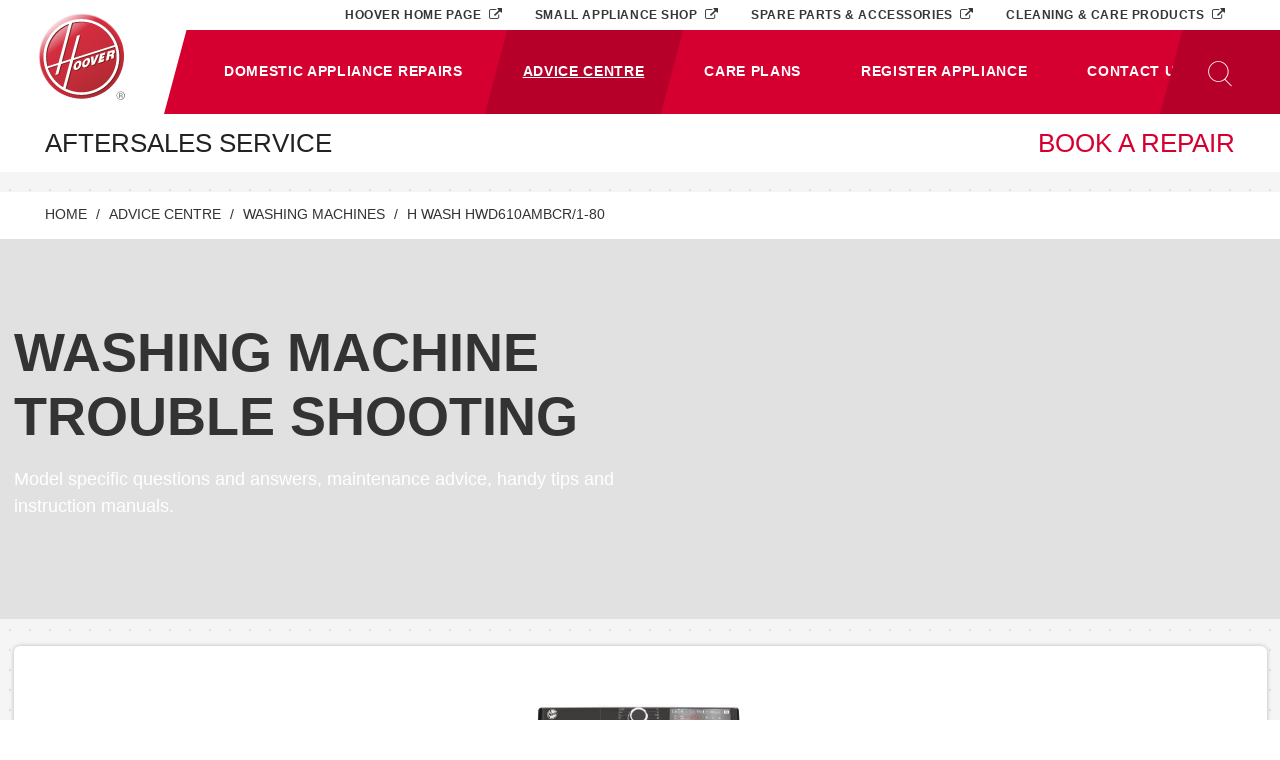

--- FILE ---
content_type: text/html; charset=utf-8
request_url: https://service.hoover.co.uk/advice-centre/washing-machines/hwd610ambcr-1-80/
body_size: 41471
content:


<!DOCTYPE html>
<html lang="en-US">
<head>
	<meta charset="UTF-8" />
	<meta name="viewport" content="width=device-width, initial-scale=1, shrink-to-fit=no" />
	<meta name="format-detection" content="telephone=no" />
	<meta name="handheldfriendly" content="true" />
	<meta http-equiv="X-UA-Compatible" content="ie=edge" />

	

<title>HWD610AMBCR/1-80 | Hoover Service</title>
<meta property="og:title" content="" />
<meta name="twitter:title" content="" />
<meta name="apple-mobile-web-app-title" content="Hoover Service" />


<meta name="robots" content="index,follow" />

	<link rel="canonical" href="https://service.hoover.co.uk/advice-centre/washing-machines/hwd610ambcr-1-80/" />
	<meta property="og:url" content="https://service.hoover.co.uk/advice-centre/washing-machines/hwd610ambcr-1-80/" />
	<meta name="twitter:url" content="https://service.hoover.co.uk/advice-centre/washing-machines/hwd610ambcr-1-80/" />

<meta property="og:site_name" content="Hoover Service" />
<meta name="application-name" content="Hoover Service" />
<meta property="og:type" content="website" />


	<meta name="twitter:site" content="@HooverHelpsUK" />
	<meta name="twitter:creator" content="@HooverHelpsUK" />

<meta name="theme-color" content="#d50030" />

	

	<link rel="shortcut icon" href="https://service.hoover.co.uk/media/aabl0vj5/favicon-96x96.png" />
	<link rel="icon" sizes="16x16" href="/media/aabl0vj5/favicon-96x96.png?anchor=center&amp;mode=crop&amp;width=16&amp;height=16&amp;rnd=132307539167600000" />
	<link rel="icon" sizes="32x32" href="/media/aabl0vj5/favicon-96x96.png?anchor=center&amp;mode=crop&amp;width=32&amp;height=32&amp;rnd=132307539167600000" />
	<link rel="icon" sizes="96x96" href="/media/aabl0vj5/favicon-96x96.png?anchor=center&amp;mode=crop&amp;width=96&amp;height=96&amp;rnd=132307539167600000" />
	<link rel="apple-touch-icon" sizes="57x57" href="/media/aabl0vj5/favicon-96x96.png?anchor=center&amp;mode=crop&amp;width=57&amp;height=57&amp;rnd=132307539167600000" />
	<link rel="apple-touch-icon" sizes="60x60" href="/media/aabl0vj5/favicon-96x96.png?anchor=center&amp;mode=crop&amp;width=60&amp;height=60&amp;rnd=132307539167600000" />
	<link rel="apple-touch-icon" sizes="72x72" href="/media/aabl0vj5/favicon-96x96.png?anchor=center&amp;mode=crop&amp;width=72&amp;height=72&amp;rnd=132307539167600000" />
	<link rel="apple-touch-icon" sizes="76x76" href="/media/aabl0vj5/favicon-96x96.png?anchor=center&amp;mode=crop&amp;width=76&amp;height=76&amp;rnd=132307539167600000" />
	<link rel="apple-touch-icon" sizes="114x114" href="/media/aabl0vj5/favicon-96x96.png?anchor=center&amp;mode=crop&amp;width=114&amp;height=114&amp;rnd=132307539167600000" />
	<link rel="apple-touch-icon" sizes="120x120" href="/media/aabl0vj5/favicon-96x96.png?anchor=center&amp;mode=crop&amp;width=120&amp;height=120&amp;rnd=132307539167600000" />
	<link rel="apple-touch-icon" sizes="144x144" href="/media/aabl0vj5/favicon-96x96.png?anchor=center&amp;mode=crop&amp;width=144&amp;height=144&amp;rnd=132307539167600000" />
	<link rel="apple-touch-icon" sizes="152x152" href="/media/aabl0vj5/favicon-96x96.png?anchor=center&amp;mode=crop&amp;width=152&amp;height=152&amp;rnd=132307539167600000" />
	<link rel="apple-touch-icon" sizes="180x180" href="/media/aabl0vj5/favicon-96x96.png?anchor=center&amp;mode=crop&amp;width=180&amp;height=180&amp;rnd=132307539167600000" />
	<meta name="msapplication-TileColor" content="#d50030">
	<meta name="msapplication-TileImage" sizes="70x70" content="/media/aabl0vj5/favicon-96x96.png?anchor=center&amp;mode=crop&amp;width=70&amp;height=70&amp;rnd=132307539167600000" />
	<meta name="msapplication-TileImage" sizes="144x144" content="/media/aabl0vj5/favicon-96x96.png?anchor=center&amp;mode=crop&amp;width=144&amp;height=144&amp;rnd=132307539167600000" />
	<meta name="msapplication-TileImage" sizes="150x150" content="/media/aabl0vj5/favicon-96x96.png?anchor=center&amp;mode=crop&amp;width=150&amp;height=150&amp;rnd=132307539167600000" />
	<meta name="msapplication-TileImage" sizes="310x310" content="/media/aabl0vj5/favicon-96x96.png?anchor=center&amp;mode=crop&amp;width=310&amp;height=310&amp;rnd=132307539167600000" />


	<link rel="manifest" href="/manifest.json" />

	<link href="/DependencyHandler.axd?s=L19jb21tb24vc3R5bGVzL3NpdGUuY3NzOw&amp;t=Css&amp;cdv=741814423" type="text/css" rel="stylesheet"/>

	<!-- civic cookie management -->
	<script src="https://cc.cdn.civiccomputing.com/9/cookieControl-9.x.min.js" type="text/javascript"></script>

	<script>
      // define dataLayer and the gtag function.
      window.dataLayer = window.dataLayer || [];
      function gtag(){dataLayer.push(arguments);}

      // set default consent to 'denied'
      gtag('consent', 'default', {
        'analytics_storage': 'denied',
        'ad_storage': 'denied',
        'ad_user_data': 'denied',
        'ad_personalization': 'denied',
        'functionality_storage': 'denied',
        'personalization_storage': 'denied',
        'security_storage': 'denied'
      });

    </script>

	<script>
		(function (w, d, s, l, i) {
			w[l] = w[l] || []; w[l].push({ 'gtm.start': new Date().getTime(), event: 'gtm.js' });
			var f = d.getElementsByTagName(s)[0],
				j = d.createElement(s),
				dl = l != 'dataLayer' ? '&l=' + l : ''; j.async = true;
			j.src = 'https://www.googletagmanager.com/gtm.js?id=' + i + dl;
			f.parentNode.insertBefore(j, f);
		})(window, document, 'script', 'dataLayer', 'GTM-53PW2BN');
	</script>
</head>
<body class="performance-cookie-consent header-strapline-large">
<noscript>
	<iframe src="https://www.googletagmanager.com/ns.html?id=GTM-53PW2BN" height="0" width="0" style="display:none;visibility:hidden"></iframe>
</noscript>

	<ul class="skip-to">
		<li>Skip to:</li>
		<li><a href="#skip-to-main" aria-label="Skip to main content">Main content </a></li>
		<li><a href="#skip-to-footer" aria-label="Skip to footer">Footer</a></li>
	</ul>
	<header>
		



<nav class="navbar navbar-expand-lg">
	<div class="nav-overlay" id="navOverlay"></div>

	<a class="navbar-brand" href="/">
	<img
		alt=""
		class=""
		src="/media/r0mmlrmc/hoover-logo.svg?mode=pad&amp;quality=30&amp;width=949&amp;height=949&amp;rnd=132239932488400000"  />

	</a>

		<button type="button" class="search-toggler collapsed" id="searchButton" data-toggle="collapse" data-target="#searchPanel" aria-controls="searchPanel" aria-expanded="false" aria-label="Toggle search panel"></button>

		<button type="button" class="navbar-toggler" id="menuButton" data-toggle="collapse" data-target="#mainNavigation" aria-controls="mainNavigation" aria-expanded="false" aria-label="Toggle main navigation"></button>

	<div class="navbar-collapse offcanvas-collapse collapse" id="mainNavigation">
		<div class="d-lg-none navbar-collapse-close">
			<a href="javascript:;" id="menuCloseButton" role="button" data-toggle="collapse" data-target="#mainNavigation" aria-controls="mainNavigation" aria-expanded="false" aria-label="Close main navigation"></a>
		</div>

				<ul class="navbar-nav">
	<li class="nav-item dropdown"
		  id=navbarBookARepair  >
		<a class="nav-link dropdown-toggle "
		   href="/domestic-appliances/"
		   		     role="button" data-toggle="dropdown" aria-haspopup="true" aria-expanded="false"  >
			<span class="d-lg-none d-xl-block">Domestic Appliance Repairs</span>
			<span class="d-none d-lg-block d-xl-none">Repairs</span>
		</a>

			<div class="dropdown-menu" aria-labelledby="navbarBookARepair">
		<div class="row">
			<div class="col col-12 col-xl-3 pt-3 py-xl-4 px-4 px-xl-5 pb-0 d-none d-lg-block">
				<div class="row">
					<div class="col col-8 col-xl-12">
						<h3 class="text-uppercase text-red"><a href="/domestic-appliances/"><u>Domestic Appliance Repairs</u></a></h3>
						
					</div>

					<div class="col col-4 col-xl-12 text-lg-right text-xl-left">
						<p class="mt-xl-2"><a href="javascript:;">Close menu</a></p>
					</div>
				</div>
			</div>

			<div class="col col-12 col-xl-9 p-0 py-lg-3 py-xl-4 px-lg-4 pr-xl-5 pl-xl-0 dropdown-menu-col">
						<a class="dropdown-item" href="/domestic-appliances/floor-care/">
			
	<span
		class="icon-container ">
		<svg xmlns="http://www.w3.org/2000/svg" viewBox="0 0 20 20">
	<path d="M10.973 18.981c-1.121 0-2.33-.251-3.594-.742-.284-.086-1.41-.57-1.538-.625a.333.333 0 0 1-.201-.305l-.003-1.126c0-.101.045-.197.123-.26.038-.029.121-.098.209-.164-.252-1.091-1.228-5.504-1.442-6.474l-.394-2.177a.336.336 0 0 1 .328-.392h1.404l-.79-3.961c-.293-.394-.628-.824-.71-.901-.118-.105-.155-.278-.091-.447.076-.199.301-.41.571-.41.317 0 .776.133 1.628 1.172a.339.339 0 0 1 .068.14l.977 4.408.393.001c.16 0 .298.116.327.275l1.081 6.032.393 1.751c.822.009 3.214.138 5.867 1.206a.333.333 0 0 1 .207.281c.013.151.077.598.077.599a.367.367 0 0 1 .003.046v.579a.322.322 0 0 1-.063.191c-.11.158-.841.967-4.239 1.279l-.054.003a6.5 6.5 0 0 1-.537.021zm-4.667-1.894c.413.177 1.097.464 1.291.522 1.21.471 2.338.704 3.376.704.216 0 .384-.01.497-.017l.045-.003c2.57-.236 3.452-.768 3.685-.949v-.412l-.054-.404c-2.595-1.008-4.89-1.087-5.542-1.087-.197 0-.15.002-.158.002a.332.332 0 0 1-.325-.261l-.454-2.025-1.036-5.773-.381-.001a.332.332 0 0 1-.324-.262l-1.018-4.59c-.305-.365-.534-.578-.7-.701.193.247.386.506.446.587.029.04.049.085.059.134l.884 4.432a.327.327 0 0 1-.068.276.331.331 0 0 1-.258.124H4.859l.32 1.771a959.976 959.976 0 0 0 1.484 6.654.34.34 0 0 1-.155.384 3.588 3.588 0 0 0-.205.151l.003.744z"/>
	<path d="M10.306 17.536c-.427 0-1.256-.073-2.245-.363-.406-.161-2.118-.741-2.135-.746l.213-.633c.071.025 1.746.592 2.139.749 1.286.376 2.166.323 2.174.321 3.047-.126 4.855-.873 4.873-.88l.259.614c-.077.032-1.927.8-5.092.932-.05.004-.112.006-.186.006z"/>
	<path d="M8.47 16.252a.17.17 0 0 1-.096-.03l-.415-.293a.163.163 0 0 1-.067-.101l-.498-2.318-1.141-6.609a.166.166 0 0 1 .136-.192.165.165 0 0 1 .192.135l1.132 6.558a.263.263 0 0 1 .03-.008l.53-.092a.167.167 0 0 1 .193.135l.339 1.857.226.659a.17.17 0 0 1-.014.138.17.17 0 0 1-.112.08l-.403.077a.122.122 0 0 1-.032.004zm-.265-.559l.303.215.146-.027-.17-.503-.316-1.719-.367.063a.15.15 0 0 1-.02.002l.424 1.969z"/>
	<path d="M7.639 13.548a.167.167 0 0 1-.021-.333l.457-.059-.052-.235-1.131-6.017a.165.165 0 0 1 .132-.194.165.165 0 0 1 .194.132l1.221 6.421a.175.175 0 0 1-.026.132.166.166 0 0 1-.115.069l-.637.082c-.008.002-.015.002-.022.002z"/>
	<path d="M10.656 18.069c-.61 0-1.133-.054-1.519-.141-1.185-.282-3.084-1.028-3.164-1.061a.165.165 0 0 1-.094-.215.165.165 0 0 1 .216-.094c.02.008 1.958.769 3.118 1.045.72.163 2.689.293 4.975-.396.821-.286 1.21-.425 1.211-.425a.167.167 0 0 1 .113.313s-.392.141-1.222.43a12.892 12.892 0 0 1-3.634.544z"/>
</svg>
	</span>


			Carpet Shampoo and Floor Polishers Appliances
		</a>
		<a class="dropdown-item" href="/domestic-appliances/dishwashers/">
			
	<span
		class="icon-container ">
		<svg xmlns="http://www.w3.org/2000/svg" viewBox="0 0 20 20">
	<path d="M17.528 4.428H2.432V1h15.097v3.428zM3.091 3.769h13.778V1.66H3.091v2.109z"></path><path d="M17.528 18.99H2.432V3.769h15.097V18.99zm-14.437-.659h13.778V4.428H3.091v13.903z"></path><path d="M12.928 5.498H7.012V3.824h5.916v1.674zm-5.256-.66h4.597v-.355H7.672v.355zM7.501 1.958h4.938V3.47H7.501z"></path>
</svg>
	</span>


			Dishwashers Appliances
		</a>
		<a class="dropdown-item" href="/domestic-appliances/freezers/">
			
	<span
		class="icon-container ">
		<svg xmlns="http://www.w3.org/2000/svg" viewBox="0 0 20 20">
	<path d="M16.111 18.99H3.504V1h12.607v17.99zm-11.938-.668h11.271V1.668H4.173v16.654z" />
	<path d="M13.414 2.117h.251v2.16h-.251z" />
	<path d="M12.46 3.071h2.159v.251H12.46z" />
	<path d="M14.256 2.378l.169.186-1.6 1.453-.169-.186z" />
	<path d="M12.87 2.34l1.52 1.538-.18.177-1.519-1.537z" />
	<g>
		<path d="M5.075 6.298h.58v7.394h-.58z" />
	</g>
</svg>
	</span>


			Freezers Appliances
		</a>
		<a class="dropdown-item" href="/domestic-appliances/fridges-freezers/">
			
	<span
		class="icon-container ">
		<svg xmlns="http://www.w3.org/2000/svg" viewBox="0 0 20 20">
	<path d="M14.274 12.161H5.727V1h8.548v11.161zm-7.891-.656h7.234V1.657H6.383v9.848z"></path><path d="M14.274 19H5.727v-7.495h8.548V19zm-7.891-.656h7.234v-6.183H6.383v6.183zM6.68 4.858h.57v5.586h-.57z"></path><path d="M6.68 12.807h.57v2.118h-.57zM12.685 1.826h.246v1.386h-.246z"></path><path d="M12.114 2.396H13.5v.246h-1.386z"></path><path d="M13.24 1.963l.165.183-1.03.929-.166-.184z"></path><path d="M12.409 1.94l.973.984-.175.174-.974-.985z"></path>
</svg>
	</span>


			Fridge Freezers Appliances
		</a>
		<a class="dropdown-item" href="/domestic-appliances/fridges/">
			
	<span
		class="icon-container ">
		<svg xmlns="http://www.w3.org/2000/svg" viewBox="0 0 20 20">
	<path d="M16.111 18.99H3.504V1h12.607v17.99zm-11.938-.668h11.271V1.668H4.173v16.654z"/>
	<path d="M5.075 6.298h.58v7.394h-.58z"/>
</svg>
	</span>


			Fridges Appliances
		</a>
		<a class="dropdown-item" href="/domestic-appliances/hobs/">
			
	<span
		class="icon-container ">
		<svg xmlns="http://www.w3.org/2000/svg" viewBox="0 0 20 20">
	<path d="M18.941 18.729H1.057V1.272h17.884v17.457zM1.71 18.076h16.579V1.925H1.71v16.151z"></path><path d="M5.736 15.396a3.243 3.243 0 0 1-3.239-3.239c0-1.785 1.453-3.238 3.239-3.238s3.238 1.453 3.238 3.238a3.242 3.242 0 0 1-3.238 3.239zm0-6.151c-1.606 0-2.913 1.306-2.913 2.912S4.13 15.07 5.736 15.07s2.912-1.307 2.912-2.913-1.306-2.912-2.912-2.912zM4.848 8.146a2.504 2.504 0 0 1-2.502-2.501 2.504 2.504 0 0 1 2.502-2.502A2.505 2.505 0 0 1 7.35 5.645a2.505 2.505 0 0 1-2.502 2.501zm0-4.677c-1.2 0-2.176.976-2.176 2.176 0 1.199.976 2.175 2.176 2.175a2.178 2.178 0 0 0 2.175-2.175 2.177 2.177 0 0 0-2.175-2.176zM14.525 10.163a3.242 3.242 0 0 1-3.238-3.238c0-1.786 1.453-3.239 3.238-3.239s3.238 1.453 3.238 3.239a3.24 3.24 0 0 1-3.238 3.238zm0-6.151a2.918 2.918 0 0 0-2.914 2.913c0 1.605 1.309 2.912 2.914 2.912s2.912-1.307 2.912-2.912a2.914 2.914 0 0 0-2.912-2.913zM15.264 16.013a2.504 2.504 0 0 1-2.502-2.502 2.504 2.504 0 0 1 2.502-2.502c1.379 0 2.5 1.123 2.5 2.502a2.503 2.503 0 0 1-2.5 2.502zm0-4.677c-1.199 0-2.176.976-2.176 2.175s.977 2.176 2.176 2.176c1.197 0 2.174-.977 2.174-2.176s-.977-2.175-2.174-2.175z"></path>
</svg>
	</span>


			Hobs Appliances
		</a>
		<a class="dropdown-item" href="/domestic-appliances/hoods/">
			
	<span
		class="icon-container ">
		<svg xmlns="http://www.w3.org/2000/svg" viewBox="0 0 20 20">
	<path d="M19.01 15.439H1.001v-2.131h1.12l5.149-5.4h5.471l5.065 5.395h1.203v2.136zm-17.343-.666h16.677v-.803h-.826l-5.063-5.396H7.556l-5.149 5.4h-.74v.799z"/>
	<path d="M2.245 13.304h15.438v.666H2.245zM12.88 8.443H7.098V4.56h5.782v3.883zm-5.116-.665h4.451V5.226H7.764v2.552z"/>
	<circle cx="13.954" cy="14.422" r=".25"/>
	<circle cx="14.754" cy="14.422" r=".25"/>
	<circle cx="15.609" cy="14.422" r=".25"/>
	<circle cx="16.41" cy="14.422" r=".25"/>
</svg>
	</span>


			Hoods Appliances
		</a>
		<a class="dropdown-item" href="/domestic-appliances/larders/">
			
	<span
		class="icon-container ">
		<svg xmlns="http://www.w3.org/2000/svg" viewBox="0 0 20 20">
	<path d="M14.274,19H5.727V0.987h8.548V19H14.274z M6.383,18.344h7.234V1.643H6.383C6.383,1.643,6.383,18.344,6.383,18.344z"/>
	<path d="M13.5,2.642h-0.397l0.279,0.282l-0.175,0.174l-0.276-0.279v0.393h-0.246V2.795l-0.31,0.28l-0.166-0.184l0.277-0.249h-0.372V2.396h0.399l-0.28-0.283l0.176-0.173l0.276,0.279V1.826h0.246v0.415l0.309-0.278l0.165,0.183l-0.277,0.25H13.5V2.642z"/>
	<path d="M6.747,4.78h0.57v5.586h-0.57V4.78z"/>
</svg>
	</span>


			Larders Appliances
		</a>
		<a class="dropdown-item" href="/domestic-appliances/ovens/">
			
	<span
		class="icon-container ">
		<svg xmlns="http://www.w3.org/2000/svg" viewBox="0 0 20 20">
	<path d="M18.935 19H1.064V4.274h17.871V19zm-17.206-.665H18.27V4.939H1.729v13.396z"></path><path d="M18.935 4.841H1.064V1h17.871v3.841zM1.729 4.176H18.27V1.665H1.729v2.511zM2.809 5.577h14.379v.613H2.809zM17.354 16.903H2.643V6.696h14.712v10.207zm-14.379-.332h14.047V7.029H2.975v9.542z"></path><circle cx="4.255" cy="2.92" r=".71"></circle><circle cx="15.717" cy="2.92" r=".71"></circle><path d="M7.69 2.21h4.541v1.42H7.69z"></path>
</svg>
	</span>


			Ovens Appliances
		</a>
		<a class="dropdown-item" href="/domestic-appliances/range-cookers/">
			
	<span
		class="icon-container ">
		<svg xmlns="http://www.w3.org/2000/svg" viewBox="0 0 21.694 20">
	<path d="M2.101,5.76h9.707v0.613H2.101V5.76z"/>
	<path d="M12.769,5.76h6.707v0.613h-6.707V5.76z"/>
	<path d="M10.757,2.21c0.392,0,0.71,0.318,0.71,0.71s-0.318,0.71-0.71,0.71s-0.71-0.318-0.71-0.71S10.365,2.21,10.757,2.21z"/>
	<path d="M12.757,2.21c0.392,0,0.71,0.318,0.71,0.71s-0.318,0.71-0.71,0.71s-0.71-0.318-0.71-0.71S12.365,2.21,12.757,2.21z"/>
	<path d="M14.757,2.21c0.392,0,0.71,0.318,0.71,0.71s-0.318,0.71-0.71,0.71s-0.71-0.318-0.71-0.71S14.365,2.21,14.757,2.21z"/>
	<path d="M16.757,2.21c0.392,0,0.71,0.318,0.71,0.71s-0.318,0.71-0.71,0.71s-0.71-0.318-0.71-0.71S16.365,2.21,16.757,2.21z"/>
	<path d="M18.757,2.21c0.392,0,0.71,0.318,0.71,0.71s-0.318,0.71-0.71,0.71s-0.71-0.318-0.71-0.71S18.365,2.21,18.757,2.21z"/>
	<path d="M2.195,2.21h4.541v1.42H2.195V2.21z"/>
	<path d="M21.06,1H0.533v17.661h1.689v0.824h0.896v-0.824h15.405v0.824h0.896v-0.824h1.641V1z M20.395,17.996H1.198c0,0,0-12.275,0-13.155h19.197V17.996z M20.395,4.176H1.198V1.665h19.197V4.176z"/>
	<path d="M11.823,17.086H2.112V6.879h9.712L11.823,17.086L11.823,17.086z M2.444,16.754h9.047V7.212H2.444C2.444,7.212,2.444,16.754,2.444,16.754z"/>
	<path d="M19.492,17.086h-6.71V6.879h6.711L19.492,17.086L19.492,17.086z M13.113,16.754h6.046V7.212h-6.046C13.113,7.212,13.113,16.754,13.113,16.754z"/>
</svg>
	</span>


			Range Cookers Appliances
		</a>
		<a class="dropdown-item" href="/domestic-appliances/tumble-dryers/">
			
	<span
		class="icon-container ">
		<svg xmlns="http://www.w3.org/2000/svg" viewBox="0 0 20 20">
	<path d="M17.46 19H2.411V4.426h.664v13.911h13.722V4.303h.663z"/>
	<path d="M3.075 4.426h-.664V1H17.46v3.388h-.663V1.663H3.075z"/>
	<path d="M8.017 1.873h4.156v1.554H8.017z"/>
	<circle cx="15.218" cy="2.65" r=".714"/>
	
	<path d="M9.936 14.186a5.32 5.32 0 0 1-5.314-5.314 5.332 5.332 0 0 1 3.11-4.837 5.319 5.319 0 0 1 7.518 4.837 5.32 5.32 0 0 1-5.314 5.314zm0-9.966c-.673 0-1.322.141-1.929.418a4.664 4.664 0 0 0-2.722 4.233 4.656 4.656 0 0 0 4.651 4.651 4.656 4.656 0 0 0 4.651-4.651A4.657 4.657 0 0 0 9.936 4.22zM2.743 14.899h14.385v.248H2.743zM14.919 18.172c-.805 0-1.459-.654-1.459-1.458a1.459 1.459 0 0 1 2.917 0 1.46 1.46 0 0 1-1.458 1.458zm0-2.584a1.127 1.127 0 1 0 0 0z"/>
	<path d="M10.704 10.396h-.276c0-.125-.037-.155-.108-.211-.083-.066-.198-.157-.198-.385 0-.23.119-.34.208-.419.069-.065.107-.102.107-.192 0-.088-.032-.118-.1-.181a.522.522 0 0 1-.205-.43c0-.202.101-.305.182-.387.074-.074.123-.124.118-.255-.001-.071-.033-.105-.102-.175-.085-.083-.198-.197-.198-.416h.274c0 .118.053.17.127.242.076.077.173.173.176.342.006.235-.109.35-.192.435-.067.069-.11.111-.11.213 0 .136.05.18.124.249.078.07.184.167.184.361 0 .197-.109.298-.19.372-.076.07-.125.116-.125.239 0 .11.033.138.101.19.085.072.203.167.203.408M10.035 10.396h-.276c0-.125-.039-.155-.108-.211-.084-.066-.2-.157-.2-.385 0-.23.122-.34.208-.419.07-.065.108-.102.108-.192 0-.088-.033-.118-.101-.181a.52.52 0 0 1-.205-.429c0-.202.101-.305.183-.387.074-.074.123-.124.119-.255-.002-.07-.035-.105-.103-.173-.084-.085-.199-.199-.199-.417h.276c0 .118.052.17.125.242.077.077.173.173.177.342.007.235-.107.35-.191.435-.07.069-.11.111-.11.213 0 .136.049.18.124.249.078.07.184.167.184.361 0 .197-.111.298-.192.372-.076.071-.126.116-.126.239 0 .11.034.138.103.19.085.07.204.165.204.406M9.289 10.396h-.277c0-.125-.038-.155-.108-.211a.436.436 0 0 1-.198-.385c0-.23.119-.34.207-.419.07-.065.108-.102.108-.192 0-.088-.033-.118-.101-.181a.524.524 0 0 1-.205-.43c0-.202.101-.305.184-.387.074-.074.122-.124.118-.255-.001-.07-.036-.104-.104-.174-.082-.083-.198-.197-.198-.415h.277c0 .118.052.17.124.242.078.077.173.173.178.342.006.235-.109.35-.193.435-.068.069-.109.111-.109.213 0 .136.048.18.124.249.077.07.183.167.183.361 0 .197-.111.298-.191.372-.076.071-.127.116-.127.239 0 .11.035.138.103.19.085.07.205.165.205.406M2.84 3.986l3.727 1.142-.193.633L2.646 4.62z"/>
	<path d="M16.986 3.99l.206.63-3.404 1.114-.206-.63z"/>
</svg>
	</span>


			Tumble Dryers Appliances
		</a>
		<a class="dropdown-item" href="/domestic-appliances/under-counters/">
			
	<span
		class="icon-container ">
		<svg xmlns="http://www.w3.org/2000/svg" viewBox="0 0 20 20">
	<path d="M16.111,1H3.504v16.356h0.825V19.6h10.989v-2.244h0.793V1z M14.651,18.932H4.998c0,0,0-0.846,0-1.576h9.653V18.932zM15.444,16.688H4.173V1.668h11.271V16.688z"/>
	<path d="M5.075,2.893h0.58v3.131h-0.58V2.893z"/>
</svg>
	</span>


			Under Counter Appliances
		</a>
		<a class="dropdown-item" href="/domestic-appliances/vacuum-cleaners/">
			
	<span
		class="icon-container ">
		<svg xmlns="http://www.w3.org/2000/svg" viewBox="0 0 20 20"><path d="M14.08 17.19c-.39 0-.81-.05-1.21-.23l-3.15-1.71c-.38-.03-2.36-.18-3.28-.06-.22.15-.85.49-1.79.23-.05-.01-1.3-.34-1.9-2.13-.01-.02-.39-.97-.22-2.12 0-.03.1-.84.79-1.42l1.41-1.38-.13-1.69c-.06-.38.07-.83.45-1.01.08-.25.23-.67.38-.86.1-.16 1.12-1.74 2.34-1.7.22-.18.7-.45 1.5-.2.02 0 .48.12 1.53.75.07.05 1.15.84 1.56 1.2.43.31 1.66 1.96 2.39 2.96l.14.19-.71.87c.83.85 2.02 2.12 2.12 2.49.01.03.09.32 0 .74l1.09.76.55-.2.06.01c.11.01 1.1.14 1.43 2.12l.01.03v.03c0 .08-.06.79-.62.94L15.35 17c-.05.02-.6.19-1.27.19zM7.4 14.52c1.1 0 2.37.11 2.44.12l.06.01 3.24 1.76c.85.36 1.99.02 2 .01l3.48-1.2c.1-.03.17-.21.18-.35-.21-1.2-.66-1.49-.82-1.55l-.7.26-1.72-1.2.07-.22c.12-.35.05-.6.05-.61-.1-.24-1.19-1.44-2.16-2.42l-.2-.2.78-.93c-1.57-2.14-2.03-2.56-2.1-2.62l-.05-.04c-.39-.34-1.49-1.15-1.5-1.16-.94-.56-1.35-.66-1.35-.67-.7-.22-.97.11-.97.11l-.11.15-.19-.02c-.75-.12-1.63.99-1.9 1.42-.09.12-.24.53-.33.84l-.06.18-.19.04c-.18.03-.13.38-.13.39l.16 1.98-1.64 1.6c-.51.43-.59 1.04-.6 1.05-.14.99.19 1.82.19 1.82.49 1.49 1.46 1.74 1.47 1.74.83.23 1.29-.15 1.31-.16l.07-.05.09-.02c.3-.04.7-.06 1.13-.06z"/><path d="M13.5 14.04h-.08l-2.95-2.53-1.96-2.68-2.5-2.21c-.43-.31.28-1.37.61-1.81.55-.54.97-.81 1.27-.81h.01c.13 0 .2.06.22.08l2.53 2.4L13.8 8.6l.24-.29.24.2-.42.51-3.4-2.3L7.9 4.3c.01.01-.26-.06-1.05.72-.48.65-.75 1.29-.65 1.37l2.54 2.25 1.96 2.66 2.83 2.43c.27 0 1.56-.1 2.15-1.68l.29.11c-.67 1.8-2.23 1.88-2.47 1.88zm5.14 1.61c-.44 0-.68-.32-.7-.33l-.65-1.34c-.11-.68.28-.98.3-1l.18.25-.09-.12.09.12c-.01.01-.25.2-.18.67l.61 1.25s.21.25.58.17l.07.3c-.07.02-.14.03-.21.03z"/><path d="M14.3 15.46c-1.45 0-2.18-.75-2.23-.8L6.97 9.9c-.01-.02-1.07-1.05-1.95-1.27l.07-.3c.96.24 2.05 1.29 2.1 1.34l5.1 4.77c.08.08 1.76 1.77 5.21-.36l.16.26c-1.37.85-2.49 1.12-3.36 1.12zm-9.19.06c-.98 0-1.99-.98-2.42-2.43-.23-.76-.26-1.54-.08-2.19.19-.7.6-1.18 1.15-1.34 1.1-.33 2.34.71 2.84 2.37.23.76.26 1.54.08 2.19-.19.7-.6 1.18-1.15 1.34-.14.04-.28.06-.42.06zm-.94-5.4c-.08 0-.16.01-.23.03-.34.1-.6.42-.73.91-.15.54-.12 1.2.07 1.85.38 1.28 1.33 2.17 2.06 1.95.34-.1.6-.42.73-.91.15-.54.12-1.2-.07-1.85-.34-1.15-1.13-1.98-1.83-1.98zm6.92-4.49s.58 0 1.17.53l1.27 1.52s-.02.03-.25.29L11.31 6.5s-.49-.57-.22-.87zM9.58 9.85h-.31c0-1.97 2.11-2.78 2.13-2.79l.11.29c-.02.01-1.93.75-1.93 2.5z"/><path d="M10.85 11.6l-.31-.05c.41-2.44 2.84-2.98 2.87-2.98l.06.3c-.09.02-2.24.5-2.62 2.73zm2.6 2.45c-.53-.83.8-2.06.86-2.11 1.21-.95 1.75-.55 1.81-.5l-.2.24s-.41-.29-1.41.5c-.33.3-1.12 1.2-.79 1.71l-.27.16zM9.08 4.09s.42-.23.96.25l.64.95s-.12.14-.31.29l-.89-.74s-.42-.7-.4-.75zM.26 15.77H.03l.02-.5c.89.04 1.43-.17 1.73-.66.32-.53.11-1.35-.1-2.13-.08-.29-.15-.57-.2-.83-.19-1.06.08-1.85.86-2.48.73-.59 2.13-.4 2.19-.39l-.07.5c-.34-.06-1.34-.1-1.8.27-.63.51-.84 1.13-.68 2 .05.25.12.52.19.8.23.89.48 1.81.04 2.52-.47.77-1.29.9-1.95.9z"/></svg>
	</span>


			Vacuum Cleaners Appliances
		</a>
		<a class="dropdown-item" href="/domestic-appliances/warming-drawers/">
			
	<span
		class="icon-container ">
		<svg version="1.1" id="Layer_1" xmlns="http://www.w3.org/2000/svg" viewBox="0 0 20 5.943">
	<path d="M18.935,4.841H1.064V1h17.871V4.841z M1.729,4.176H18.27V1.665H1.729C1.729,1.665,1.729,4.176,1.729,4.176z"/>
	<path d="M13.231,2.21v1.42H6.69V2.21H13.231z"/>
</svg>

	</span>


			Warming Drawer Appliances
		</a>
		<a class="dropdown-item" href="/domestic-appliances/washer-dryers/">
			
	<span
		class="icon-container ">
		<svg xmlns="http://www.w3.org/2000/svg" viewBox="0 0 20 20">
	<path d="M17.45 19H2.402V4.426h.663v13.911h13.723V4.303h.662z"></path><path d="M3.07 4.426h-.663V1h15.048v3.388h-.663V1.663H3.07z"></path><path d="M12.167 1.993h4.155v1.424h-4.155z"></path><circle cx="9.931" cy="2.703" r=".715"></circle><path d="M9.927 14.208a5.32 5.32 0 0 1-5.314-5.314 5.33 5.33 0 0 1 3.109-4.837 5.32 5.32 0 0 1 7.518 4.837 5.32 5.32 0 0 1-5.313 5.314zm0-9.965c-.674 0-1.323.14-1.93.417a4.665 4.665 0 0 0-2.722 4.234 4.657 4.657 0 0 0 4.652 4.651c2.564 0 4.651-2.086 4.651-4.651s-2.087-4.651-4.651-4.651z"></path><path d="M10.008 12.913c-.827 0-1.628-.266-2.381-.788-1.486-1.033-2.078-3.102-1.347-4.709.9-1.979 2.505-2.801 4.737-2.409l.355.062-.092.348c-.01.039-.239.998.524 1.809.815.865 1.758.772 1.805.766l.324-.04.047.324c.006.041.137 1.026-.171 1.927-.458 1.347-1.913 2.71-3.801 2.71zm-.022-7.339c-1.441 0-2.456.692-3.103 2.115-.592 1.304-.089 3.049 1.123 3.891.64.444 1.313.67 2.002.67 1.561 0 2.801-1.165 3.175-2.261.165-.485.176-1.015.163-1.333a3.018 3.018 0 0 1-2.023-.976 2.703 2.703 0 0 1-.736-2.068 5.064 5.064 0 0 0-.601-.038z"></path><path d="M11.357 10.433h-.197c0-.089-.027-.111-.078-.151-.06-.047-.143-.112-.143-.275 0-.165.086-.244.148-.3.051-.047.078-.072.078-.137 0-.063-.023-.084-.072-.129a.373.373 0 0 1-.146-.308c0-.145.072-.218.131-.276.053-.054.088-.089.085-.184-.001-.051-.025-.076-.074-.125-.06-.059-.142-.141-.142-.297h.197c0 .084.038.122.09.173.055.055.124.124.127.246.004.167-.078.25-.138.311-.049.05-.079.08-.079.153 0 .097.035.129.088.178.056.05.132.12.132.259 0 .141-.078.214-.137.267-.054.05-.09.083-.09.171 0 .079.024.099.073.137a.316.316 0 0 1 .147.287M10.878 10.433h-.197c0-.089-.028-.111-.078-.151-.06-.047-.143-.112-.143-.275 0-.165.087-.244.148-.3.051-.047.078-.072.078-.137 0-.063-.023-.084-.072-.129a.373.373 0 0 1-.146-.308c0-.145.072-.218.13-.276.054-.054.089-.089.086-.184-.002-.05-.024-.076-.073-.125-.061-.06-.143-.142-.143-.298h.197c0 .084.037.122.09.173.055.055.123.124.127.246.005.167-.078.25-.138.311-.05.05-.079.08-.079.153 0 .097.036.129.089.178.055.05.131.119.131.259 0 .141-.079.214-.137.267-.054.05-.09.083-.09.171 0 .079.024.099.074.137a.321.321 0 0 1 .146.288M10.344 10.433h-.198c0-.089-.026-.111-.077-.151a.309.309 0 0 1-.142-.275c0-.165.085-.244.148-.3.05-.047.077-.072.077-.137 0-.063-.023-.084-.072-.129a.374.374 0 0 1-.147-.308c0-.145.073-.218.131-.276.053-.054.087-.089.085-.184-.001-.051-.025-.076-.074-.125-.06-.059-.142-.141-.142-.297h.199c0 .084.036.122.088.173.056.055.124.124.128.246.004.167-.078.25-.138.311-.05.05-.078.08-.078.153 0 .097.034.129.088.178.055.05.131.12.131.259 0 .141-.079.214-.137.267-.055.05-.09.083-.09.171 0 .079.024.099.073.137a.316.316 0 0 1 .147.287M9.256 9.372L8.621 8.25l-.638 1.173a.714.714 0 1 0 1.273-.051M2.836 3.958l3.727 1.141-.194.634-3.727-1.141zM16.971 3.96l.216.626-3.518 1.211-.216-.626z"></path>
</svg>
	</span>


			Washer Dryer Appliances
		</a>
		<a class="dropdown-item" href="/domestic-appliances/washing-machines/">
			
	<span
		class="icon-container ">
		<svg xmlns="http://www.w3.org/2000/svg" viewBox="0 0 20 20">
	<path d="M17.369 19H2.321V4.425h.662v13.914h13.724V4.303h.662z"></path><path d="M2.651 4.756a.33.33 0 0 1-.331-.331V1h15.048v3.387a.33.33 0 1 1-.662 0V1.662H2.983v2.763a.332.332 0 0 1-.332.331z"></path><path d="M12.081 1.992h4.156v1.424h-4.156z"></path><circle cx="9.845" cy="2.702" r=".715"></circle><path d="M9.845 14.208a5.32 5.32 0 0 1-5.314-5.314 5.33 5.33 0 0 1 3.11-4.837 5.32 5.32 0 0 1 7.518 4.837 5.32 5.32 0 0 1-5.314 5.314zm0-9.966c-.673 0-1.322.141-1.93.417a4.667 4.667 0 0 0-2.723 4.235 4.657 4.657 0 0 0 4.652 4.652 4.657 4.657 0 0 0 4.652-4.652 4.656 4.656 0 0 0-4.651-4.652z"></path><path d="M9.926 12.913c-.827 0-1.628-.266-2.381-.789-1.486-1.032-2.078-3.101-1.347-4.708.9-1.979 2.507-2.8 4.738-2.409l.354.062-.091.348c-.01.039-.239.999.523 1.809.815.865 1.76.772 1.806.767l.323-.04.047.322c.006.042.137 1.026-.171 1.928-.458 1.346-1.913 2.71-3.801 2.71zm-.022-7.34c-1.44 0-2.456.692-3.103 2.116-.593 1.304-.09 3.049 1.122 3.892.64.444 1.313.67 2.003.67 1.561 0 2.801-1.166 3.175-2.263.166-.485.177-1.015.164-1.333-.438-.026-1.281-.187-2.024-.976a2.703 2.703 0 0 1-.736-2.068 5.038 5.038 0 0 0-.601-.038z"></path><path d="M10.602 8.961l-.995-1.757L8.61 9.04a1.117 1.117 0 1 0 1.992-.079M2.76 3.98L6.48 5.12l-.194.632-3.722-1.14zM16.88 3.983l.214.626-3.514 1.206-.215-.626z"></path>
</svg>
	</span>


			Washing Machine Appliances
		</a>
		<a class="dropdown-item" href="/domestic-appliances/wine-coolers/">
			
	<span
		class="icon-container ">
		<svg xmlns="http://www.w3.org/2000/svg" viewBox="0 0 20 20">
	<path d="M15.728 19H4.269V1h11.458v18zm-10.797-.661h10.136V1.662H4.931v16.677z"></path><path d="M5.391 3.454h.629v11.639h-.629zM14.36 15.987H6.345V2.559h8.016v13.428zm-7.685-.331h7.354V2.89H6.675v12.766z"></path><path d="M6.512 9.795h7.685v.332H6.512zM6.512 7.376h7.685v.331H6.512zM6.512 12.437h7.685v.332H6.512z"></path><circle cx="9.515" cy="6.405" r=".673"></circle><circle cx="11.153" cy="6.405" r=".673"></circle><circle cx="12.909" cy="6.405" r=".672"></circle><circle cx="7.818" cy="8.883" r=".673"></circle><circle cx="7.818" cy="11.432" r=".673"></circle><circle cx="9.574" cy="11.432" r=".673"></circle><circle cx="11.211" cy="11.432" r=".673"></circle><circle cx="12.968" cy="11.432" r=".673"></circle><circle cx="12.948" cy="14.719" r=".809"></circle><path d="M6.444 16.801h7.816v.331H6.444zM6.446 17.332h7.816v.331H6.446zM6.444 17.801h7.816v.33H6.444zM6.58 4.569h7.639V4.9H6.58zM6.444 16.216h7.816v.331H6.444z"></path>
</svg>
	</span>


			Wine Cooler Appliances
		</a>

			</div>
		</div>
	</div>

	</li>
	<li class="nav-item dropdown"
		  id=navbarAdviceCentre  >
		<a class="nav-link dropdown-toggle active"
		   href="/advice-centre/"
		   		     role="button" data-toggle="dropdown" aria-haspopup="true" aria-expanded="false"  >
			<span class="d-lg-none d-xl-block">Advice Centre</span>
			<span class="d-none d-lg-block d-xl-none">Advice</span>
				<span class="sr-only">(current)</span>
		</a>

			<div class="dropdown-menu" aria-labelledby="navbarAdviceCentre">
		<div class="row">
			<div class="col col-12 col-xl-3 pt-3 py-xl-4 px-4 px-xl-5 pb-0 d-none d-lg-block">
				<div class="row">
					<div class="col col-8 col-xl-12">
						<h3 class="text-uppercase text-red"><a href="/advice-centre/"><u>Advice Centre</u></a></h3>
						<p>Please select the type of appliance you need help with...</p>
					</div>

					<div class="col col-4 col-xl-12 text-lg-right text-xl-left">
						<p class="mt-xl-2"><a href="javascript:;">Close menu</a></p>
					</div>
				</div>
			</div>

			<div class="col col-12 col-xl-9 p-0 py-lg-3 py-xl-4 px-lg-4 pr-xl-5 pl-xl-0 dropdown-menu-col">
						<a class="dropdown-item" href="/advice-centre/floor-care/">
			
	<span
		class="icon-container ">
		<svg xmlns="http://www.w3.org/2000/svg" viewBox="0 0 20 20">
	<path d="M10.973 18.981c-1.121 0-2.33-.251-3.594-.742-.284-.086-1.41-.57-1.538-.625a.333.333 0 0 1-.201-.305l-.003-1.126c0-.101.045-.197.123-.26.038-.029.121-.098.209-.164-.252-1.091-1.228-5.504-1.442-6.474l-.394-2.177a.336.336 0 0 1 .328-.392h1.404l-.79-3.961c-.293-.394-.628-.824-.71-.901-.118-.105-.155-.278-.091-.447.076-.199.301-.41.571-.41.317 0 .776.133 1.628 1.172a.339.339 0 0 1 .068.14l.977 4.408.393.001c.16 0 .298.116.327.275l1.081 6.032.393 1.751c.822.009 3.214.138 5.867 1.206a.333.333 0 0 1 .207.281c.013.151.077.598.077.599a.367.367 0 0 1 .003.046v.579a.322.322 0 0 1-.063.191c-.11.158-.841.967-4.239 1.279l-.054.003a6.5 6.5 0 0 1-.537.021zm-4.667-1.894c.413.177 1.097.464 1.291.522 1.21.471 2.338.704 3.376.704.216 0 .384-.01.497-.017l.045-.003c2.57-.236 3.452-.768 3.685-.949v-.412l-.054-.404c-2.595-1.008-4.89-1.087-5.542-1.087-.197 0-.15.002-.158.002a.332.332 0 0 1-.325-.261l-.454-2.025-1.036-5.773-.381-.001a.332.332 0 0 1-.324-.262l-1.018-4.59c-.305-.365-.534-.578-.7-.701.193.247.386.506.446.587.029.04.049.085.059.134l.884 4.432a.327.327 0 0 1-.068.276.331.331 0 0 1-.258.124H4.859l.32 1.771a959.976 959.976 0 0 0 1.484 6.654.34.34 0 0 1-.155.384 3.588 3.588 0 0 0-.205.151l.003.744z"/>
	<path d="M10.306 17.536c-.427 0-1.256-.073-2.245-.363-.406-.161-2.118-.741-2.135-.746l.213-.633c.071.025 1.746.592 2.139.749 1.286.376 2.166.323 2.174.321 3.047-.126 4.855-.873 4.873-.88l.259.614c-.077.032-1.927.8-5.092.932-.05.004-.112.006-.186.006z"/>
	<path d="M8.47 16.252a.17.17 0 0 1-.096-.03l-.415-.293a.163.163 0 0 1-.067-.101l-.498-2.318-1.141-6.609a.166.166 0 0 1 .136-.192.165.165 0 0 1 .192.135l1.132 6.558a.263.263 0 0 1 .03-.008l.53-.092a.167.167 0 0 1 .193.135l.339 1.857.226.659a.17.17 0 0 1-.014.138.17.17 0 0 1-.112.08l-.403.077a.122.122 0 0 1-.032.004zm-.265-.559l.303.215.146-.027-.17-.503-.316-1.719-.367.063a.15.15 0 0 1-.02.002l.424 1.969z"/>
	<path d="M7.639 13.548a.167.167 0 0 1-.021-.333l.457-.059-.052-.235-1.131-6.017a.165.165 0 0 1 .132-.194.165.165 0 0 1 .194.132l1.221 6.421a.175.175 0 0 1-.026.132.166.166 0 0 1-.115.069l-.637.082c-.008.002-.015.002-.022.002z"/>
	<path d="M10.656 18.069c-.61 0-1.133-.054-1.519-.141-1.185-.282-3.084-1.028-3.164-1.061a.165.165 0 0 1-.094-.215.165.165 0 0 1 .216-.094c.02.008 1.958.769 3.118 1.045.72.163 2.689.293 4.975-.396.821-.286 1.21-.425 1.211-.425a.167.167 0 0 1 .113.313s-.392.141-1.222.43a12.892 12.892 0 0 1-3.634.544z"/>
</svg>
	</span>


			Carpet Shampoo and Floor Polishers
		</a>
		<a class="dropdown-item" href="/advice-centre/dishwashers/">
			
	<span
		class="icon-container ">
		<svg xmlns="http://www.w3.org/2000/svg" viewBox="0 0 20 20">
	<path d="M17.528 4.428H2.432V1h15.097v3.428zM3.091 3.769h13.778V1.66H3.091v2.109z"></path><path d="M17.528 18.99H2.432V3.769h15.097V18.99zm-14.437-.659h13.778V4.428H3.091v13.903z"></path><path d="M12.928 5.498H7.012V3.824h5.916v1.674zm-5.256-.66h4.597v-.355H7.672v.355zM7.501 1.958h4.938V3.47H7.501z"></path>
</svg>
	</span>


			Dishwashers
		</a>
		<a class="dropdown-item" href="/advice-centre/freezers/">
			
	<span
		class="icon-container ">
		<svg xmlns="http://www.w3.org/2000/svg" viewBox="0 0 20 20">
	<path d="M16.111 18.99H3.504V1h12.607v17.99zm-11.938-.668h11.271V1.668H4.173v16.654z" />
	<path d="M13.414 2.117h.251v2.16h-.251z" />
	<path d="M12.46 3.071h2.159v.251H12.46z" />
	<path d="M14.256 2.378l.169.186-1.6 1.453-.169-.186z" />
	<path d="M12.87 2.34l1.52 1.538-.18.177-1.519-1.537z" />
	<g>
		<path d="M5.075 6.298h.58v7.394h-.58z" />
	</g>
</svg>
	</span>


			Freezers
		</a>
		<a class="dropdown-item" href="/advice-centre/fridges-freezers/">
			
	<span
		class="icon-container ">
		<svg xmlns="http://www.w3.org/2000/svg" viewBox="0 0 20 20">
	<path d="M14.274 12.161H5.727V1h8.548v11.161zm-7.891-.656h7.234V1.657H6.383v9.848z"></path><path d="M14.274 19H5.727v-7.495h8.548V19zm-7.891-.656h7.234v-6.183H6.383v6.183zM6.68 4.858h.57v5.586h-.57z"></path><path d="M6.68 12.807h.57v2.118h-.57zM12.685 1.826h.246v1.386h-.246z"></path><path d="M12.114 2.396H13.5v.246h-1.386z"></path><path d="M13.24 1.963l.165.183-1.03.929-.166-.184z"></path><path d="M12.409 1.94l.973.984-.175.174-.974-.985z"></path>
</svg>
	</span>


			Fridge Freezers
		</a>
		<a class="dropdown-item" href="/advice-centre/fridges/">
			
	<span
		class="icon-container ">
		<svg xmlns="http://www.w3.org/2000/svg" viewBox="0 0 20 20">
	<path d="M16.111 18.99H3.504V1h12.607v17.99zm-11.938-.668h11.271V1.668H4.173v16.654z"/>
	<path d="M5.075 6.298h.58v7.394h-.58z"/>
</svg>
	</span>


			Fridges
		</a>
		<a class="dropdown-item" href="/advice-centre/hobs/">
			
	<span
		class="icon-container ">
		<svg xmlns="http://www.w3.org/2000/svg" viewBox="0 0 20 20">
	<path d="M18.941 18.729H1.057V1.272h17.884v17.457zM1.71 18.076h16.579V1.925H1.71v16.151z"></path><path d="M5.736 15.396a3.243 3.243 0 0 1-3.239-3.239c0-1.785 1.453-3.238 3.239-3.238s3.238 1.453 3.238 3.238a3.242 3.242 0 0 1-3.238 3.239zm0-6.151c-1.606 0-2.913 1.306-2.913 2.912S4.13 15.07 5.736 15.07s2.912-1.307 2.912-2.913-1.306-2.912-2.912-2.912zM4.848 8.146a2.504 2.504 0 0 1-2.502-2.501 2.504 2.504 0 0 1 2.502-2.502A2.505 2.505 0 0 1 7.35 5.645a2.505 2.505 0 0 1-2.502 2.501zm0-4.677c-1.2 0-2.176.976-2.176 2.176 0 1.199.976 2.175 2.176 2.175a2.178 2.178 0 0 0 2.175-2.175 2.177 2.177 0 0 0-2.175-2.176zM14.525 10.163a3.242 3.242 0 0 1-3.238-3.238c0-1.786 1.453-3.239 3.238-3.239s3.238 1.453 3.238 3.239a3.24 3.24 0 0 1-3.238 3.238zm0-6.151a2.918 2.918 0 0 0-2.914 2.913c0 1.605 1.309 2.912 2.914 2.912s2.912-1.307 2.912-2.912a2.914 2.914 0 0 0-2.912-2.913zM15.264 16.013a2.504 2.504 0 0 1-2.502-2.502 2.504 2.504 0 0 1 2.502-2.502c1.379 0 2.5 1.123 2.5 2.502a2.503 2.503 0 0 1-2.5 2.502zm0-4.677c-1.199 0-2.176.976-2.176 2.175s.977 2.176 2.176 2.176c1.197 0 2.174-.977 2.174-2.176s-.977-2.175-2.174-2.175z"></path>
</svg>
	</span>


			Hobs
		</a>
		<a class="dropdown-item" href="/advice-centre/hoods/">
			
	<span
		class="icon-container ">
		<svg xmlns="http://www.w3.org/2000/svg" viewBox="0 0 20 20">
	<path d="M19.01 15.439H1.001v-2.131h1.12l5.149-5.4h5.471l5.065 5.395h1.203v2.136zm-17.343-.666h16.677v-.803h-.826l-5.063-5.396H7.556l-5.149 5.4h-.74v.799z"/>
	<path d="M2.245 13.304h15.438v.666H2.245zM12.88 8.443H7.098V4.56h5.782v3.883zm-5.116-.665h4.451V5.226H7.764v2.552z"/>
	<circle cx="13.954" cy="14.422" r=".25"/>
	<circle cx="14.754" cy="14.422" r=".25"/>
	<circle cx="15.609" cy="14.422" r=".25"/>
	<circle cx="16.41" cy="14.422" r=".25"/>
</svg>
	</span>


			Hoods
		</a>
		<a class="dropdown-item" href="/advice-centre/irons/">
			
	<span
		class="icon-container ">
		<svg xmlns="http://www.w3.org/2000/svg" viewBox="0 0 20 20">
	<path d="M6.08 12.208l-.613-.319c-.36-.091-2.263-.573-2.654-.754a.422.422 0 0 1-.232-.268c-.088-.294.109-.692.503-1.324l.014-.021a14.016 14.016 0 0 0-.131-.394c-.315-.043-.9-.167-1.326-.503-1.023-.807-.182-2.688-.146-2.768.012-.032.476-1.205 1.473-1.616 2.144-.882 3.872-1.312 5.283-1.312 1.503 0 2.353.5 2.974.864l.151.088a50.42 50.42 0 0 1 1.935 1.196c1.544.999 3.531 2.418 3.551 2.433l.249.178-.577.932L6.08 12.208zm-2.833-1.607c.476.16 1.674.476 2.417.663l.072.027.397.207L16.1 8.076l.13-.21c-.58-.412-2.066-1.457-3.275-2.238a49.218 49.218 0 0 0-1.907-1.18l-.155-.09c-.588-.346-1.317-.774-2.642-.774-1.324 0-2.971.413-5.034 1.263-.728.3-1.115 1.254-1.119 1.264-.182.403-.565 1.596-.052 2 .435.343 1.169.386 1.177.387l.216.011.075.204c.006.018.161.443.252.761.042.146-.01.231-.126.416-.234.375-.345.589-.393.711z"></path><path d="M3.788 8.439c-.203 0-.418-.142-.44-.46-.018-.256-.095-.425-.228-.504l-.045-.031-.317-.263-.019-.121c-.007-.038-.141-.947.948-1.585.379-.223 2.285-1.125 4.002-1.146h.055c.411 0 1.459.061 2.315.623.41.27.53.624.507.865a.497.497 0 0 1-.302.424 39.54 39.54 0 0 1-1.168.4l-.803.278-.29-.522c-.051-.022-.278-.093-.976.175-.38.146-.532.259-.688.432a.352.352 0 0 0 .017.087l.121.45-2.482.852a.508.508 0 0 1-.207.046zm-.313-1.514c.193.121.414.35.497.783l1.721-.591c-.021-.151-.011-.354.131-.517.258-.295.511-.462.969-.638.416-.161.771-.242 1.054-.242.538 0 .698.292.724.35l.027.049.291-.099c.318-.106.765-.255.999-.338a.59.59 0 0 0-.188-.183c-.491-.323-1.222-.516-1.955-.516h-.047c-1.462.018-3.209.782-3.681 1.057-.505.296-.61.644-.63.812l.088.073z"></path><path d="M6.475 7.718c-.405 0-.508-.207-.525-.25l.305-.12-.152.06.145-.076c0 .001.053.066.252.058.339-.009 1.501-.473 1.636-.57l.035-.025c.11-.078.166-.13.168-.157l.326-.028c.019.223-.185.367-.306.452l-.03.022c-.2.145-1.421.623-1.82.633l-.034.001zM3.831 11.056l-.257-.203c.047-.059.104-.133.167-.217.419-.553.821-1.06 1.124-1.183l.079-.033c.319-.132.621-.256 1.696-.366.34-.035.91-.07 1.568-.11 1.512-.092 3.582-.218 4.149-.43.872-.327 3.63-1.336 3.63-1.336l.113.308s-2.757 1.008-3.629 1.335c-.612.229-2.626.351-4.243.45-.656.04-1.223.074-1.557.108-1.027.105-1.307.221-1.604.344l-.08.032c-.244.1-.727.736-.986 1.078-.064.086-.123.163-.17.223z"></path><path d="M18.52 16.87H1.973l-.064-.245a41.826 41.826 0 0 1-.313-1.293c-.36-1.578-.16-2.944.563-3.846l.146-.182 3.754 1.316 11.185-3.831.082.015c.101.018.197.081.314.206.797.853 1.568 2.265 1.24 6.274a6.098 6.098 0 0 1-.283 1.361l-.077.225zm-16.041-.655h15.564c.063-.224.149-.592.183-.982.304-3.707-.381-5.021-1.028-5.734L6.055 13.314l-3.52-1.234c-.483.745-.591 1.837-.301 3.106.105.464.191.814.245 1.029z"></path><path d="M1.789 14.924h8.256v.328H1.789zM11.811 14.924h6.83v.328h-6.83z"></path><circle cx="10.928" cy="15.051" r=".883"></circle>
</svg>
	</span>


			Irons
		</a>
		<a class="dropdown-item" href="/advice-centre/larders/">
			
	<span
		class="icon-container ">
		<svg xmlns="http://www.w3.org/2000/svg" viewBox="0 0 20 20">
	<path d="M14.274,19H5.727V0.987h8.548V19H14.274z M6.383,18.344h7.234V1.643H6.383C6.383,1.643,6.383,18.344,6.383,18.344z"/>
	<path d="M13.5,2.642h-0.397l0.279,0.282l-0.175,0.174l-0.276-0.279v0.393h-0.246V2.795l-0.31,0.28l-0.166-0.184l0.277-0.249h-0.372V2.396h0.399l-0.28-0.283l0.176-0.173l0.276,0.279V1.826h0.246v0.415l0.309-0.278l0.165,0.183l-0.277,0.25H13.5V2.642z"/>
	<path d="M6.747,4.78h0.57v5.586h-0.57V4.78z"/>
</svg>
	</span>


			Larders
		</a>
		<a class="dropdown-item" href="/advice-centre/microwaves/">
			
	<span
		class="icon-container ">
		<svg xmlns="http://www.w3.org/2000/svg" viewBox="0 0 20 20">
	<path d="M19.032 16.051H.968V4.261h18.064v11.79zm-17.388-.676h16.712V4.937H1.644v10.438z"></path><path d="M14.542 13.82H3.448V6.491h11.094v7.329zm-10.756-.338h10.418V6.829H3.786v6.653z"></path><circle cx="16.671" cy="13.445" r="1.047"></circle><path d="M15.834 6.583h1.675v4.259h-1.675z"></path>
</svg>
	</span>


			Microwaves
		</a>
		<a class="dropdown-item" href="/advice-centre/ovens/">
			
	<span
		class="icon-container ">
		<svg xmlns="http://www.w3.org/2000/svg" viewBox="0 0 20 20">
	<path d="M18.935 19H1.064V4.274h17.871V19zm-17.206-.665H18.27V4.939H1.729v13.396z"></path><path d="M18.935 4.841H1.064V1h17.871v3.841zM1.729 4.176H18.27V1.665H1.729v2.511zM2.809 5.577h14.379v.613H2.809zM17.354 16.903H2.643V6.696h14.712v10.207zm-14.379-.332h14.047V7.029H2.975v9.542z"></path><circle cx="4.255" cy="2.92" r=".71"></circle><circle cx="15.717" cy="2.92" r=".71"></circle><path d="M7.69 2.21h4.541v1.42H7.69z"></path>
</svg>
	</span>


			Ovens
		</a>
		<a class="dropdown-item" href="/advice-centre/range-cookers/">
			
	<span
		class="icon-container ">
		<svg xmlns="http://www.w3.org/2000/svg" viewBox="0 0 21.694 20">
	<path d="M2.101,5.76h9.707v0.613H2.101V5.76z"/>
	<path d="M12.769,5.76h6.707v0.613h-6.707V5.76z"/>
	<path d="M10.757,2.21c0.392,0,0.71,0.318,0.71,0.71s-0.318,0.71-0.71,0.71s-0.71-0.318-0.71-0.71S10.365,2.21,10.757,2.21z"/>
	<path d="M12.757,2.21c0.392,0,0.71,0.318,0.71,0.71s-0.318,0.71-0.71,0.71s-0.71-0.318-0.71-0.71S12.365,2.21,12.757,2.21z"/>
	<path d="M14.757,2.21c0.392,0,0.71,0.318,0.71,0.71s-0.318,0.71-0.71,0.71s-0.71-0.318-0.71-0.71S14.365,2.21,14.757,2.21z"/>
	<path d="M16.757,2.21c0.392,0,0.71,0.318,0.71,0.71s-0.318,0.71-0.71,0.71s-0.71-0.318-0.71-0.71S16.365,2.21,16.757,2.21z"/>
	<path d="M18.757,2.21c0.392,0,0.71,0.318,0.71,0.71s-0.318,0.71-0.71,0.71s-0.71-0.318-0.71-0.71S18.365,2.21,18.757,2.21z"/>
	<path d="M2.195,2.21h4.541v1.42H2.195V2.21z"/>
	<path d="M21.06,1H0.533v17.661h1.689v0.824h0.896v-0.824h15.405v0.824h0.896v-0.824h1.641V1z M20.395,17.996H1.198c0,0,0-12.275,0-13.155h19.197V17.996z M20.395,4.176H1.198V1.665h19.197V4.176z"/>
	<path d="M11.823,17.086H2.112V6.879h9.712L11.823,17.086L11.823,17.086z M2.444,16.754h9.047V7.212H2.444C2.444,7.212,2.444,16.754,2.444,16.754z"/>
	<path d="M19.492,17.086h-6.71V6.879h6.711L19.492,17.086L19.492,17.086z M13.113,16.754h6.046V7.212h-6.046C13.113,7.212,13.113,16.754,13.113,16.754z"/>
</svg>
	</span>


			Range Cookers
		</a>
		<a class="dropdown-item" href="/advice-centre/steam-cleaners/">
			
	<span
		class="icon-container ">
		<svg xmlns="http://www.w3.org/2000/svg" viewBox="0 0 20 20">
	<path d="M12.811 19H7.163c-.078-.002-.314-.021-.449-.206a.43.43 0 0 1-.064-.384l.019-.05.481-1.01a.569.569 0 0 1 .361-.209l.671-.098.313-.119.841-.1v-.079a32.253 32.253 0 0 1-.266-.418l-.035-.057-.473-2.872.003-.042c.078-.863.203-2.278.207-2.397 0-.021.167-2.425.337-4.829.084-1.202.169-2.404.235-3.306.131-1.812.131-1.812.447-1.812l.26-.002c.369 0 .425.21.425.336l.668 9.613c.231 2.34.216 2.434.208 2.485-.038.252-.378 2.513-.434 2.774l-.014.063-.314.471-.001.07.924.107.217.114c.187.025.577.079.67.1a.614.614 0 0 1 .385.266l.503.92c.061.128.082.3-.014.451-.063.102-.195.22-.463.22zm-5.393-.668l5.114.002-.299-.543c-.092-.017-.395-.06-.649-.094l-.059-.008-.212-.11-1.353-.158-1.338.159-.3.116-.649.095-.255.541zM9.67 16.03c.166.264.276.431.277.432l.018.028.313-.469c.061-.343.276-1.751.415-2.681a98.018 98.018 0 0 0-.214-2.324l-.518-7.478a4427.01 4427.01 0 0 0-.523 7.446c-.005.109-.037.531-.204 2.39l.436 2.656z"/>
	<path d="M9.961 18.314c-.152 0-.254-.06-.273-.071l-1.202-.572a.19.19 0 0 1-.13-.151.207.207 0 0 1 .078-.196 3.43 3.43 0 0 1 1.603-.395c.454 0 .891.094 1.298.279l.044.03.111.104a.202.202 0 0 1 .064.174.203.203 0 0 1-.103.15l-1.202.572a.584.584 0 0 1-.288.076zm-1.091-.828l.978.465c.025.014.145.05.249-.009l.997-.475a2.77 2.77 0 0 0-1.058-.206 3.285 3.285 0 0 0-1.166.225zM10.261 9.253l-.594-.015-.209-.089.129-.306.179.075.419.002.157-.076.145.3zM9.798 9.675s.002-.071.079-.102c0 0 .198-.061.238.098l.024 1.25.014 1.313-.012 1.346-.021 1.081-.019.686s-.006.061-.027.064c0 0-.235.076-.262-.033l-.019-.56-.022-.793-.015-.999-.003-1.1.019-1.16.026-1.091z"/>
</svg>
	</span>


			Steam cleaning
		</a>
		<a class="dropdown-item" href="/advice-centre/tumble-dryers/">
			
	<span
		class="icon-container ">
		<svg xmlns="http://www.w3.org/2000/svg" viewBox="0 0 20 20">
	<path d="M17.46 19H2.411V4.426h.664v13.911h13.722V4.303h.663z"/>
	<path d="M3.075 4.426h-.664V1H17.46v3.388h-.663V1.663H3.075z"/>
	<path d="M8.017 1.873h4.156v1.554H8.017z"/>
	<circle cx="15.218" cy="2.65" r=".714"/>
	
	<path d="M9.936 14.186a5.32 5.32 0 0 1-5.314-5.314 5.332 5.332 0 0 1 3.11-4.837 5.319 5.319 0 0 1 7.518 4.837 5.32 5.32 0 0 1-5.314 5.314zm0-9.966c-.673 0-1.322.141-1.929.418a4.664 4.664 0 0 0-2.722 4.233 4.656 4.656 0 0 0 4.651 4.651 4.656 4.656 0 0 0 4.651-4.651A4.657 4.657 0 0 0 9.936 4.22zM2.743 14.899h14.385v.248H2.743zM14.919 18.172c-.805 0-1.459-.654-1.459-1.458a1.459 1.459 0 0 1 2.917 0 1.46 1.46 0 0 1-1.458 1.458zm0-2.584a1.127 1.127 0 1 0 0 0z"/>
	<path d="M10.704 10.396h-.276c0-.125-.037-.155-.108-.211-.083-.066-.198-.157-.198-.385 0-.23.119-.34.208-.419.069-.065.107-.102.107-.192 0-.088-.032-.118-.1-.181a.522.522 0 0 1-.205-.43c0-.202.101-.305.182-.387.074-.074.123-.124.118-.255-.001-.071-.033-.105-.102-.175-.085-.083-.198-.197-.198-.416h.274c0 .118.053.17.127.242.076.077.173.173.176.342.006.235-.109.35-.192.435-.067.069-.11.111-.11.213 0 .136.05.18.124.249.078.07.184.167.184.361 0 .197-.109.298-.19.372-.076.07-.125.116-.125.239 0 .11.033.138.101.19.085.072.203.167.203.408M10.035 10.396h-.276c0-.125-.039-.155-.108-.211-.084-.066-.2-.157-.2-.385 0-.23.122-.34.208-.419.07-.065.108-.102.108-.192 0-.088-.033-.118-.101-.181a.52.52 0 0 1-.205-.429c0-.202.101-.305.183-.387.074-.074.123-.124.119-.255-.002-.07-.035-.105-.103-.173-.084-.085-.199-.199-.199-.417h.276c0 .118.052.17.125.242.077.077.173.173.177.342.007.235-.107.35-.191.435-.07.069-.11.111-.11.213 0 .136.049.18.124.249.078.07.184.167.184.361 0 .197-.111.298-.192.372-.076.071-.126.116-.126.239 0 .11.034.138.103.19.085.07.204.165.204.406M9.289 10.396h-.277c0-.125-.038-.155-.108-.211a.436.436 0 0 1-.198-.385c0-.23.119-.34.207-.419.07-.065.108-.102.108-.192 0-.088-.033-.118-.101-.181a.524.524 0 0 1-.205-.43c0-.202.101-.305.184-.387.074-.074.122-.124.118-.255-.001-.07-.036-.104-.104-.174-.082-.083-.198-.197-.198-.415h.277c0 .118.052.17.124.242.078.077.173.173.178.342.006.235-.109.35-.193.435-.068.069-.109.111-.109.213 0 .136.048.18.124.249.077.07.183.167.183.361 0 .197-.111.298-.191.372-.076.071-.127.116-.127.239 0 .11.035.138.103.19.085.07.205.165.205.406M2.84 3.986l3.727 1.142-.193.633L2.646 4.62z"/>
	<path d="M16.986 3.99l.206.63-3.404 1.114-.206-.63z"/>
</svg>
	</span>


			Tumble Dryers
		</a>
		<a class="dropdown-item" href="/advice-centre/under-counters/">
			
	<span
		class="icon-container ">
		<svg xmlns="http://www.w3.org/2000/svg" viewBox="0 0 20 20">
	<path d="M16.111,1H3.504v16.356h0.825V19.6h10.989v-2.244h0.793V1z M14.651,18.932H4.998c0,0,0-0.846,0-1.576h9.653V18.932zM15.444,16.688H4.173V1.668h11.271V16.688z"/>
	<path d="M5.075,2.893h0.58v3.131h-0.58V2.893z"/>
</svg>
	</span>


			Under Counters
		</a>
		<a class="dropdown-item" href="/advice-centre/vacuum-cleaners/">
			
	<span
		class="icon-container ">
		<svg xmlns="http://www.w3.org/2000/svg" viewBox="0 0 20 20"><path d="M14.08 17.19c-.39 0-.81-.05-1.21-.23l-3.15-1.71c-.38-.03-2.36-.18-3.28-.06-.22.15-.85.49-1.79.23-.05-.01-1.3-.34-1.9-2.13-.01-.02-.39-.97-.22-2.12 0-.03.1-.84.79-1.42l1.41-1.38-.13-1.69c-.06-.38.07-.83.45-1.01.08-.25.23-.67.38-.86.1-.16 1.12-1.74 2.34-1.7.22-.18.7-.45 1.5-.2.02 0 .48.12 1.53.75.07.05 1.15.84 1.56 1.2.43.31 1.66 1.96 2.39 2.96l.14.19-.71.87c.83.85 2.02 2.12 2.12 2.49.01.03.09.32 0 .74l1.09.76.55-.2.06.01c.11.01 1.1.14 1.43 2.12l.01.03v.03c0 .08-.06.79-.62.94L15.35 17c-.05.02-.6.19-1.27.19zM7.4 14.52c1.1 0 2.37.11 2.44.12l.06.01 3.24 1.76c.85.36 1.99.02 2 .01l3.48-1.2c.1-.03.17-.21.18-.35-.21-1.2-.66-1.49-.82-1.55l-.7.26-1.72-1.2.07-.22c.12-.35.05-.6.05-.61-.1-.24-1.19-1.44-2.16-2.42l-.2-.2.78-.93c-1.57-2.14-2.03-2.56-2.1-2.62l-.05-.04c-.39-.34-1.49-1.15-1.5-1.16-.94-.56-1.35-.66-1.35-.67-.7-.22-.97.11-.97.11l-.11.15-.19-.02c-.75-.12-1.63.99-1.9 1.42-.09.12-.24.53-.33.84l-.06.18-.19.04c-.18.03-.13.38-.13.39l.16 1.98-1.64 1.6c-.51.43-.59 1.04-.6 1.05-.14.99.19 1.82.19 1.82.49 1.49 1.46 1.74 1.47 1.74.83.23 1.29-.15 1.31-.16l.07-.05.09-.02c.3-.04.7-.06 1.13-.06z"/><path d="M13.5 14.04h-.08l-2.95-2.53-1.96-2.68-2.5-2.21c-.43-.31.28-1.37.61-1.81.55-.54.97-.81 1.27-.81h.01c.13 0 .2.06.22.08l2.53 2.4L13.8 8.6l.24-.29.24.2-.42.51-3.4-2.3L7.9 4.3c.01.01-.26-.06-1.05.72-.48.65-.75 1.29-.65 1.37l2.54 2.25 1.96 2.66 2.83 2.43c.27 0 1.56-.1 2.15-1.68l.29.11c-.67 1.8-2.23 1.88-2.47 1.88zm5.14 1.61c-.44 0-.68-.32-.7-.33l-.65-1.34c-.11-.68.28-.98.3-1l.18.25-.09-.12.09.12c-.01.01-.25.2-.18.67l.61 1.25s.21.25.58.17l.07.3c-.07.02-.14.03-.21.03z"/><path d="M14.3 15.46c-1.45 0-2.18-.75-2.23-.8L6.97 9.9c-.01-.02-1.07-1.05-1.95-1.27l.07-.3c.96.24 2.05 1.29 2.1 1.34l5.1 4.77c.08.08 1.76 1.77 5.21-.36l.16.26c-1.37.85-2.49 1.12-3.36 1.12zm-9.19.06c-.98 0-1.99-.98-2.42-2.43-.23-.76-.26-1.54-.08-2.19.19-.7.6-1.18 1.15-1.34 1.1-.33 2.34.71 2.84 2.37.23.76.26 1.54.08 2.19-.19.7-.6 1.18-1.15 1.34-.14.04-.28.06-.42.06zm-.94-5.4c-.08 0-.16.01-.23.03-.34.1-.6.42-.73.91-.15.54-.12 1.2.07 1.85.38 1.28 1.33 2.17 2.06 1.95.34-.1.6-.42.73-.91.15-.54.12-1.2-.07-1.85-.34-1.15-1.13-1.98-1.83-1.98zm6.92-4.49s.58 0 1.17.53l1.27 1.52s-.02.03-.25.29L11.31 6.5s-.49-.57-.22-.87zM9.58 9.85h-.31c0-1.97 2.11-2.78 2.13-2.79l.11.29c-.02.01-1.93.75-1.93 2.5z"/><path d="M10.85 11.6l-.31-.05c.41-2.44 2.84-2.98 2.87-2.98l.06.3c-.09.02-2.24.5-2.62 2.73zm2.6 2.45c-.53-.83.8-2.06.86-2.11 1.21-.95 1.75-.55 1.81-.5l-.2.24s-.41-.29-1.41.5c-.33.3-1.12 1.2-.79 1.71l-.27.16zM9.08 4.09s.42-.23.96.25l.64.95s-.12.14-.31.29l-.89-.74s-.42-.7-.4-.75zM.26 15.77H.03l.02-.5c.89.04 1.43-.17 1.73-.66.32-.53.11-1.35-.1-2.13-.08-.29-.15-.57-.2-.83-.19-1.06.08-1.85.86-2.48.73-.59 2.13-.4 2.19-.39l-.07.5c-.34-.06-1.34-.1-1.8.27-.63.51-.84 1.13-.68 2 .05.25.12.52.19.8.23.89.48 1.81.04 2.52-.47.77-1.29.9-1.95.9z"/></svg>
	</span>


			Vacuum Cleaners
		</a>
		<a class="dropdown-item" href="/advice-centre/warming-drawers/">
			
	<span
		class="icon-container ">
		<svg version="1.1" id="Layer_1" xmlns="http://www.w3.org/2000/svg" viewBox="0 0 20 5.943">
	<path d="M18.935,4.841H1.064V1h17.871V4.841z M1.729,4.176H18.27V1.665H1.729C1.729,1.665,1.729,4.176,1.729,4.176z"/>
	<path d="M13.231,2.21v1.42H6.69V2.21H13.231z"/>
</svg>

	</span>


			Warming Drawers
		</a>
		<a class="dropdown-item" href="/advice-centre/washer-dryers/">
			
	<span
		class="icon-container ">
		<svg xmlns="http://www.w3.org/2000/svg" viewBox="0 0 20 20">
	<path d="M17.45 19H2.402V4.426h.663v13.911h13.723V4.303h.662z"></path><path d="M3.07 4.426h-.663V1h15.048v3.388h-.663V1.663H3.07z"></path><path d="M12.167 1.993h4.155v1.424h-4.155z"></path><circle cx="9.931" cy="2.703" r=".715"></circle><path d="M9.927 14.208a5.32 5.32 0 0 1-5.314-5.314 5.33 5.33 0 0 1 3.109-4.837 5.32 5.32 0 0 1 7.518 4.837 5.32 5.32 0 0 1-5.313 5.314zm0-9.965c-.674 0-1.323.14-1.93.417a4.665 4.665 0 0 0-2.722 4.234 4.657 4.657 0 0 0 4.652 4.651c2.564 0 4.651-2.086 4.651-4.651s-2.087-4.651-4.651-4.651z"></path><path d="M10.008 12.913c-.827 0-1.628-.266-2.381-.788-1.486-1.033-2.078-3.102-1.347-4.709.9-1.979 2.505-2.801 4.737-2.409l.355.062-.092.348c-.01.039-.239.998.524 1.809.815.865 1.758.772 1.805.766l.324-.04.047.324c.006.041.137 1.026-.171 1.927-.458 1.347-1.913 2.71-3.801 2.71zm-.022-7.339c-1.441 0-2.456.692-3.103 2.115-.592 1.304-.089 3.049 1.123 3.891.64.444 1.313.67 2.002.67 1.561 0 2.801-1.165 3.175-2.261.165-.485.176-1.015.163-1.333a3.018 3.018 0 0 1-2.023-.976 2.703 2.703 0 0 1-.736-2.068 5.064 5.064 0 0 0-.601-.038z"></path><path d="M11.357 10.433h-.197c0-.089-.027-.111-.078-.151-.06-.047-.143-.112-.143-.275 0-.165.086-.244.148-.3.051-.047.078-.072.078-.137 0-.063-.023-.084-.072-.129a.373.373 0 0 1-.146-.308c0-.145.072-.218.131-.276.053-.054.088-.089.085-.184-.001-.051-.025-.076-.074-.125-.06-.059-.142-.141-.142-.297h.197c0 .084.038.122.09.173.055.055.124.124.127.246.004.167-.078.25-.138.311-.049.05-.079.08-.079.153 0 .097.035.129.088.178.056.05.132.12.132.259 0 .141-.078.214-.137.267-.054.05-.09.083-.09.171 0 .079.024.099.073.137a.316.316 0 0 1 .147.287M10.878 10.433h-.197c0-.089-.028-.111-.078-.151-.06-.047-.143-.112-.143-.275 0-.165.087-.244.148-.3.051-.047.078-.072.078-.137 0-.063-.023-.084-.072-.129a.373.373 0 0 1-.146-.308c0-.145.072-.218.13-.276.054-.054.089-.089.086-.184-.002-.05-.024-.076-.073-.125-.061-.06-.143-.142-.143-.298h.197c0 .084.037.122.09.173.055.055.123.124.127.246.005.167-.078.25-.138.311-.05.05-.079.08-.079.153 0 .097.036.129.089.178.055.05.131.119.131.259 0 .141-.079.214-.137.267-.054.05-.09.083-.09.171 0 .079.024.099.074.137a.321.321 0 0 1 .146.288M10.344 10.433h-.198c0-.089-.026-.111-.077-.151a.309.309 0 0 1-.142-.275c0-.165.085-.244.148-.3.05-.047.077-.072.077-.137 0-.063-.023-.084-.072-.129a.374.374 0 0 1-.147-.308c0-.145.073-.218.131-.276.053-.054.087-.089.085-.184-.001-.051-.025-.076-.074-.125-.06-.059-.142-.141-.142-.297h.199c0 .084.036.122.088.173.056.055.124.124.128.246.004.167-.078.25-.138.311-.05.05-.078.08-.078.153 0 .097.034.129.088.178.055.05.131.12.131.259 0 .141-.079.214-.137.267-.055.05-.09.083-.09.171 0 .079.024.099.073.137a.316.316 0 0 1 .147.287M9.256 9.372L8.621 8.25l-.638 1.173a.714.714 0 1 0 1.273-.051M2.836 3.958l3.727 1.141-.194.634-3.727-1.141zM16.971 3.96l.216.626-3.518 1.211-.216-.626z"></path>
</svg>
	</span>


			Washer Dryers
		</a>
		<a class="dropdown-item active" href="/advice-centre/washing-machines/">
			
	<span
		class="icon-container ">
		<svg xmlns="http://www.w3.org/2000/svg" viewBox="0 0 20 20">
	<path d="M17.369 19H2.321V4.425h.662v13.914h13.724V4.303h.662z"></path><path d="M2.651 4.756a.33.33 0 0 1-.331-.331V1h15.048v3.387a.33.33 0 1 1-.662 0V1.662H2.983v2.763a.332.332 0 0 1-.332.331z"></path><path d="M12.081 1.992h4.156v1.424h-4.156z"></path><circle cx="9.845" cy="2.702" r=".715"></circle><path d="M9.845 14.208a5.32 5.32 0 0 1-5.314-5.314 5.33 5.33 0 0 1 3.11-4.837 5.32 5.32 0 0 1 7.518 4.837 5.32 5.32 0 0 1-5.314 5.314zm0-9.966c-.673 0-1.322.141-1.93.417a4.667 4.667 0 0 0-2.723 4.235 4.657 4.657 0 0 0 4.652 4.652 4.657 4.657 0 0 0 4.652-4.652 4.656 4.656 0 0 0-4.651-4.652z"></path><path d="M9.926 12.913c-.827 0-1.628-.266-2.381-.789-1.486-1.032-2.078-3.101-1.347-4.708.9-1.979 2.507-2.8 4.738-2.409l.354.062-.091.348c-.01.039-.239.999.523 1.809.815.865 1.76.772 1.806.767l.323-.04.047.322c.006.042.137 1.026-.171 1.928-.458 1.346-1.913 2.71-3.801 2.71zm-.022-7.34c-1.44 0-2.456.692-3.103 2.116-.593 1.304-.09 3.049 1.122 3.892.64.444 1.313.67 2.003.67 1.561 0 2.801-1.166 3.175-2.263.166-.485.177-1.015.164-1.333-.438-.026-1.281-.187-2.024-.976a2.703 2.703 0 0 1-.736-2.068 5.038 5.038 0 0 0-.601-.038z"></path><path d="M10.602 8.961l-.995-1.757L8.61 9.04a1.117 1.117 0 1 0 1.992-.079M2.76 3.98L6.48 5.12l-.194.632-3.722-1.14zM16.88 3.983l.214.626-3.514 1.206-.215-.626z"></path>
</svg>
	</span>


			Washing Machines
		</a>
		<a class="dropdown-item" href="/advice-centre/wine-coolers/">
			
	<span
		class="icon-container ">
		<svg xmlns="http://www.w3.org/2000/svg" viewBox="0 0 20 20">
	<path d="M15.728 19H4.269V1h11.458v18zm-10.797-.661h10.136V1.662H4.931v16.677z"></path><path d="M5.391 3.454h.629v11.639h-.629zM14.36 15.987H6.345V2.559h8.016v13.428zm-7.685-.331h7.354V2.89H6.675v12.766z"></path><path d="M6.512 9.795h7.685v.332H6.512zM6.512 7.376h7.685v.331H6.512zM6.512 12.437h7.685v.332H6.512z"></path><circle cx="9.515" cy="6.405" r=".673"></circle><circle cx="11.153" cy="6.405" r=".673"></circle><circle cx="12.909" cy="6.405" r=".672"></circle><circle cx="7.818" cy="8.883" r=".673"></circle><circle cx="7.818" cy="11.432" r=".673"></circle><circle cx="9.574" cy="11.432" r=".673"></circle><circle cx="11.211" cy="11.432" r=".673"></circle><circle cx="12.968" cy="11.432" r=".673"></circle><circle cx="12.948" cy="14.719" r=".809"></circle><path d="M6.444 16.801h7.816v.331H6.444zM6.446 17.332h7.816v.331H6.446zM6.444 17.801h7.816v.33H6.444zM6.58 4.569h7.639V4.9H6.58zM6.444 16.216h7.816v.331H6.444z"></path>
</svg>
	</span>


			Wine Coolers
		</a>

			</div>
		</div>
	</div>

	</li>
	<li class="nav-item "
		>
		<a class="nav-link  "
		   href="/care-plans/"
		   		   >
			<span class="d-lg-none d-xl-block">Care Plans</span>
			<span class="d-none d-lg-block d-xl-none">Care Plans</span>
		</a>

		
	</li>
	<li class="nav-item "
		>
		<a class="nav-link  "
		   href="/register/"
		   		   >
			<span class="d-lg-none d-xl-block">Register Appliance</span>
			<span class="d-none d-lg-block d-xl-none">Register Appliance</span>
		</a>

		
	</li>
	<li class="nav-item "
		>
		<a class="nav-link  "
		   href="https://service.hoover.co.uk/contact-us/"
		   		   >
			<span class="d-lg-none d-xl-block">Contact Us</span>
			<span class="d-none d-lg-block d-xl-none">Contact Us</span>
		</a>

		
	</li>
				</ul>
			<ul class="nav-external">
						<li>
								<a
						href="https://www.hoover.co.uk/en_GB"
  target="_blank"  >
		Hoover Home Page
	</a>

						</li>
						<li>
								<a
						href="https://www.hooverdirect.co.uk/?utm_source=hoover.co.uk&amp;utm_medium=fg-link-header&amp;utm_campaign=fg-hoover-co-uk-shop-online"
  target="_blank"  >
		Small Appliance Shop
	</a>

						</li>
						<li>
								<a
						href="https://www.hooverspares.co.uk/?utm_source=hoover.uk&amp;utm_medium=referral&amp;utm_campaign=service.header"
  target="_blank"  >
		Spare Parts & Accessories
	</a>

						</li>
						<li>
								<a
						href="https://mycareplusprotect.co.uk/?utm_source=hooverservice&amp;utm_medium=referral&amp;utm_campaign=service.header"
  target="_blank"  >
		Cleaning & Care Products
	</a>

						</li>
			</ul>

	</div>

		<div class="nav-search">
			<form id="searchPanel" class="collapse" action="/search/">
				<input type="search" name="search" class="form-control" placeholder="Search Hoover Service website" aria-label="Search Hoover Service website" />
				<button type="submit" class="btn btn-search" aria-label="Search"></button>
				<button type="button" class="btn btn-close d-none d-lg-block" id="searchClose" aria-label="Close search"></button>
			</form>
		</div>
</nav>

<div class="container-fluid header-strapline bg-white">
	<div class="row">
			<div class="performance-cookie-consent show-when-enabled d-none d-lg-block col-lg-4 mr-lg-auto align-self-center ">
				<h3 class="text-uppercase mb-2 m-lg-0">Aftersales Service</h3>
			</div>
			<div class="performance-cookie-consent hide-when-enabled col-6 d-none d-lg-block ">
				<h3 class="text-uppercase mb-2 m-lg-0">Aftersales Service</h3>
			</div>

			<div class="performance-cookie-consent show-when-enabled col-12 col-md-6 col-lg-4 order-lg-3 text-center text-md-left text-lg-right">

				<p class="h3 text-uppercase m-0">
					<a href="/domestic-appliances/">
						Book a repair
					</a>

					<br class="d-sm-none d-md-block d-xl-none" />

				</p>
			</div>
			<div class="performance-cookie-consent hide-when-enabled col-12 col-lg-6 text-lg-right">

				<p class="h3 text-uppercase m-0">
					<a href="/domestic-appliances/">
						Book a repair
					</a>

					<br class="d-sm-none" />

				</p>
			</div>

	</div>
</div>









	</header>

	<main>
		<a name="skip-to-main" id="skip-to-main" href="" aria-hidden="true" tabindex="-1"></a>

			<nav aria-label="Breadcrumb">
		<ol class="breadcrumb">
				<li class="breadcrumb-item"><a href="/">Home</a></li>
				<li class="breadcrumb-item"><a href="/advice-centre/">Advice Centre</a></li>
				<li class="breadcrumb-item"><a href="/advice-centre/washing-machines/">Washing Machines</a></li>

			<li class="breadcrumb-item active" aria-current="page">H Wash HWD610AMBCR/1-80</li>
		</ol>
	</nav>


		


<div class="jumbotron">

	<div class="container jumbotron-content">
		<div class="row">
			<div class="col col-12 col-lg-8 col-xl-6">
				<h1 class=" text-body">
Washing machine trouble shooting				</h1>

					<p><p>Model specific questions and answers, maintenance advice, handy tips and instruction manuals.</p></p>

			</div>
		</div>
	</div>
</div>

		

<script>
    const embedAddThisScript = (args) => {
		if (args.categoryName.toLowerCase() === 'performance' && args.status === 'granted') {
        	let script = document.createElement('script');
        	script.src = '//s7.addthis.com/js/300/addthis_widget.js#pubid=ra-503ddd91271cd480';
        	document.head.appendChild(script);
	        hooverservice.cookies.functions.eventManager().unsubscribe('consent-update', embedAddThisScript);
		}
	}
    hooverservice.cookies.functions.eventManager().subscribe('consent-update', embedAddThisScript);
</script>

<section class="my-gutter">
	<div class="container">
		<div class="bg-white rounded shadow">
			<div class="row align-items-center">
				<div class="col-12 col-md-6 col-xl-4">
					<div class="model-info">
							<h1>H Wash</h1>

							<h2>Model No. HWD610AMBCR/1-80</h2>

							<h3 class="h2">Product code 31010820</h3>


						<div class="addthis_inline_share_toolbox"></div>
					</div>
				</div>

				<div class="col-12 col-md-6 col-xl-4">
						<div class="p-gutter text-center">
	<img
		 class="img-fluid"
		 		 src="/media/34tkjokc/hwdb69ambcr.jpg" />
						</div>
				</div>

				<div class="col-12 col-xl-4">
					<div class="model-links d-flex flex-column align-items-center">

<a      class="btn btn-primary btn-block btn-fixed-width btn-icon btn-icon-manual"        href="/media/twij5hr5/hwdb69ambcr.pdf"
  target="_blank"  >
	<span>
		Instruction manual
	</span>
</a>


<a      class="btn btn-gray-dark btn-block btn-fixed-width btn-icon btn-icon-spares"        href="https://www.hooverspares.co.uk/?utm_source=service.hoover.co.uk&amp;utm_medium=referral&amp;utm_campaign=service-hoover-advice-centre&amp;brand=1305&amp;q=31010820#spareparts-search-results"
  target="_blank"  >
	<span>
		Genuine Hoover Spares &amp; Accessories
	</span>
</a>


<a      class="btn btn-outline-primary btn-block btn-fixed-width btn-icon btn-icon-latest"        href="https://www.hoover.co.uk/large-appliances/products/18/laundry/22/washing-machines/"
  target="_blank"  >
	<span>
		View latest range
	</span>
</a>
					</div>
				</div>
			</div>

			<div class="row">
				<div class="col-12">
					<div class="nav nav-pills" id="navTab" role="tablist">
<a class="nav-item nav-link active" id="navTroubleshootingTab" data-toggle="tab" href="#navTroubleshooting" role="tab" aria-controls="navTroubleshooting" aria-selected="true">Troubleshooting Guides</a>
<a class="nav-item nav-link " id="navMaintenanceTab" data-toggle="tab" href="#navMaintenance" role="tab" aria-controls="navMaintenance" aria-selected="false">Maintenance Advice</a>

							<a class="nav-item nav-link " id="navFeaturesTab" data-toggle="tab" href="#navFeatures" role="tab" aria-controls="navFeatures" aria-selected="false">Key Features</a>
					</div>
				</div>
			</div>

			
<div id="modelWarningContainer">
	<div class="row">
		<div class="col-12">
			<div class="p-gutter text-center">
				<p class="m-0">Browse through the following possible scenarios and click the most appropriate link for your current issue.</p>
			</div>
		</div>
	</div>

	<div class="row">
		<div class="col-12">
			<div class="model-warning">
	<div class="media">
		<img src="/_common/images/icons/warning-yellow.svg" class="mr-3" alt="" />

		<div class="media-body text-uppercase font-weight-bold">
			Always disconnect your appliance from the mains before you start examining it!
		</div>
	</div>
</div>

		</div>
	</div>
</div>


			<div class="row">
				<div class="col-12">
					<div class="tab-content" id="navTabContent">
<div class="tab-pane fade show active" id="navTroubleshooting" role="tabpanel" aria-labelledby="navTroubleshootingTab">
	<div class="accordion" id="TroubleshootingAccordion">
			<div class="card">
				<div class="card-header" id="Troubleshooting21957Heading">
					<a class="guidecategory-collapse collapsed" href="javascript:;" role="button" data-toggle="collapse" data-target="#Troubleshooting21957Collapse" aria-expanded="false" aria-controls="Troubleshooting21957Collapse">56y appears in the display</a>
				</div>

				<div class="collapse" id="Troubleshooting21957Collapse" aria-labelledby="Troubleshooting21957Heading" data-parent="#TroubleshootingAccordion">
					<div class="card-body p-0">
						<div class="accordion accordion-content" id="Troubleshooting21957Accordion">
	<div class="card">
		<div class="card-header card-header-sub" id="Troubleshooting21957Heading21959">
			<a class="guide-collapse collapsed"
			   data-load-guide-id="21959"
			     data-load-guide-product-id="21444"  			   data-load-guide-url="
					/umbraco/Surface/GuidesByAjax/LoadGuideForProduct"
			   href="javascript:;" role="button" data-toggle="collapse" data-target="#Troubleshooting21957Collapse21959" aria-expanded="false" aria-controls="Troubleshooting21957Collapse21959">At the end of the cycle 56y or  sby appears in the display</a>
		</div>

		<div class="collapse" data-populate-guide-id="21959" id="Troubleshooting21957Collapse21959" aria-labelledby="Troubleshooting21957Heading21959" data-parent="#Troubleshooting21957Accordion">
			<div class="d-flex justify-content-center">
				<div class="spinner-border text-primary mb-8 mt-gutter" role="status">
					<span class="sr-only">Loading...</span>
				</div>
			</div>
		</div>
	</div>
						</div>
					</div>
				</div>
			</div>
			<div class="card">
				<div class="card-header" id="Troubleshooting17649Heading">
					<a class="guidecategory-collapse collapsed" href="javascript:;" role="button" data-toggle="collapse" data-target="#Troubleshooting17649Collapse" aria-expanded="false" aria-controls="Troubleshooting17649Collapse">Base panel is missing</a>
				</div>

				<div class="collapse" id="Troubleshooting17649Collapse" aria-labelledby="Troubleshooting17649Heading" data-parent="#TroubleshootingAccordion">
					<div class="card-body p-0">
						<div class="accordion accordion-content" id="Troubleshooting17649Accordion">
	<div class="card">
		<div class="card-header card-header-sub" id="Troubleshooting17649Heading17652">
			<a class="guide-collapse collapsed"
			   data-load-guide-id="17652"
			     data-load-guide-product-id="21444"  			   data-load-guide-url="
					/umbraco/Surface/GuidesByAjax/LoadGuideForProduct"
			   href="javascript:;" role="button" data-toggle="collapse" data-target="#Troubleshooting17649Collapse17652" aria-expanded="false" aria-controls="Troubleshooting17649Collapse17652">Check it has not been discarded with the transit packaging</a>
		</div>

		<div class="collapse" data-populate-guide-id="17652" id="Troubleshooting17649Collapse17652" aria-labelledby="Troubleshooting17649Heading17652" data-parent="#Troubleshooting17649Accordion">
			<div class="d-flex justify-content-center">
				<div class="spinner-border text-primary mb-8 mt-gutter" role="status">
					<span class="sr-only">Loading...</span>
				</div>
			</div>
		</div>
	</div>
						</div>
					</div>
				</div>
			</div>
			<div class="card">
				<div class="card-header" id="Troubleshooting17800Heading">
					<a class="guidecategory-collapse collapsed" href="javascript:;" role="button" data-toggle="collapse" data-target="#Troubleshooting17800Collapse" aria-expanded="false" aria-controls="Troubleshooting17800Collapse">Black or dark stains</a>
				</div>

				<div class="collapse" id="Troubleshooting17800Collapse" aria-labelledby="Troubleshooting17800Heading" data-parent="#TroubleshootingAccordion">
					<div class="card-body p-0">
						<div class="accordion accordion-content" id="Troubleshooting17800Accordion">
	<div class="card">
		<div class="card-header card-header-sub" id="Troubleshooting17800Heading17801">
			<a class="guide-collapse collapsed"
			   data-load-guide-id="17801"
			     data-load-guide-product-id="21444"  			   data-load-guide-url="
					/umbraco/Surface/GuidesByAjax/LoadGuideForProduct"
			   href="javascript:;" role="button" data-toggle="collapse" data-target="#Troubleshooting17800Collapse17801" aria-expanded="false" aria-controls="Troubleshooting17800Collapse17801">May be caused by liquid hand wash</a>
		</div>

		<div class="collapse" data-populate-guide-id="17801" id="Troubleshooting17800Collapse17801" aria-labelledby="Troubleshooting17800Heading17801" data-parent="#Troubleshooting17800Accordion">
			<div class="d-flex justify-content-center">
				<div class="spinner-border text-primary mb-8 mt-gutter" role="status">
					<span class="sr-only">Loading...</span>
				</div>
			</div>
		</div>
	</div>
						</div>
					</div>
				</div>
			</div>
			<div class="card">
				<div class="card-header" id="Troubleshooting17798Heading">
					<a class="guidecategory-collapse collapsed" href="javascript:;" role="button" data-toggle="collapse" data-target="#Troubleshooting17798Collapse" aria-expanded="false" aria-controls="Troubleshooting17798Collapse">Bleach and fading marks</a>
				</div>

				<div class="collapse" id="Troubleshooting17798Collapse" aria-labelledby="Troubleshooting17798Heading" data-parent="#TroubleshootingAccordion">
					<div class="card-body p-0">
						<div class="accordion accordion-content" id="Troubleshooting17798Accordion">
	<div class="card">
		<div class="card-header card-header-sub" id="Troubleshooting17798Heading17799">
			<a class="guide-collapse collapsed"
			   data-load-guide-id="17799"
			     data-load-guide-product-id="21444"  			   data-load-guide-url="
					/umbraco/Surface/GuidesByAjax/LoadGuideForProduct"
			   href="javascript:;" role="button" data-toggle="collapse" data-target="#Troubleshooting17798Collapse17799" aria-expanded="false" aria-controls="Troubleshooting17798Collapse17799">Clothes in contact with bleach based products</a>
		</div>

		<div class="collapse" data-populate-guide-id="17799" id="Troubleshooting17798Collapse17799" aria-labelledby="Troubleshooting17798Heading17799" data-parent="#Troubleshooting17798Accordion">
			<div class="d-flex justify-content-center">
				<div class="spinner-border text-primary mb-8 mt-gutter" role="status">
					<span class="sr-only">Loading...</span>
				</div>
			</div>
		</div>
	</div>
						</div>
					</div>
				</div>
			</div>
			<div class="card">
				<div class="card-header" id="Troubleshooting21332Heading">
					<a class="guidecategory-collapse collapsed" href="javascript:;" role="button" data-toggle="collapse" data-target="#Troubleshooting21332Collapse" aria-expanded="false" aria-controls="Troubleshooting21332Collapse">Buttons unresponsive</a>
				</div>

				<div class="collapse" id="Troubleshooting21332Collapse" aria-labelledby="Troubleshooting21332Heading" data-parent="#TroubleshootingAccordion">
					<div class="card-body p-0">
						<div class="accordion accordion-content" id="Troubleshooting21332Accordion">
	<div class="card">
		<div class="card-header card-header-sub" id="Troubleshooting21332Heading24281">
			<a class="guide-collapse collapsed"
			   data-load-guide-id="24281"
			     data-load-guide-product-id="21444"  			   data-load-guide-url="
					/umbraco/Surface/GuidesByAjax/LoadGuideForProduct"
			   href="javascript:;" role="button" data-toggle="collapse" data-target="#Troubleshooting21332Collapse24281" aria-expanded="false" aria-controls="Troubleshooting21332Collapse24281">Child lock may have been activated</a>
		</div>

		<div class="collapse" data-populate-guide-id="24281" id="Troubleshooting21332Collapse24281" aria-labelledby="Troubleshooting21332Heading24281" data-parent="#Troubleshooting21332Accordion">
			<div class="d-flex justify-content-center">
				<div class="spinner-border text-primary mb-8 mt-gutter" role="status">
					<span class="sr-only">Loading...</span>
				</div>
			</div>
		</div>
	</div>
	<div class="card">
		<div class="card-header card-header-sub" id="Troubleshooting21332Heading21333">
			<a class="guide-collapse collapsed"
			   data-load-guide-id="21333"
			     data-load-guide-product-id="21444"  			   data-load-guide-url="
					/umbraco/Surface/GuidesByAjax/LoadGuideForProduct"
			   href="javascript:;" role="button" data-toggle="collapse" data-target="#Troubleshooting21332Collapse21333" aria-expanded="false" aria-controls="Troubleshooting21332Collapse21333">Demo mode may be activated, Washing Machine/Washer dryer</a>
		</div>

		<div class="collapse" data-populate-guide-id="21333" id="Troubleshooting21332Collapse21333" aria-labelledby="Troubleshooting21332Heading21333" data-parent="#Troubleshooting21332Accordion">
			<div class="d-flex justify-content-center">
				<div class="spinner-border text-primary mb-8 mt-gutter" role="status">
					<span class="sr-only">Loading...</span>
				</div>
			</div>
		</div>
	</div>
						</div>
					</div>
				</div>
			</div>
			<div class="card">
				<div class="card-header" id="Troubleshooting21365Heading">
					<a class="guidecategory-collapse collapsed" href="javascript:;" role="button" data-toggle="collapse" data-target="#Troubleshooting21365Collapse" aria-expanded="false" aria-controls="Troubleshooting21365Collapse">Caredose</a>
				</div>

				<div class="collapse" id="Troubleshooting21365Collapse" aria-labelledby="Troubleshooting21365Heading" data-parent="#TroubleshootingAccordion">
					<div class="card-body p-0">
						<div class="accordion accordion-content" id="Troubleshooting21365Accordion">
	<div class="card">
		<div class="card-header card-header-sub" id="Troubleshooting21365Heading21373">
			<a class="guide-collapse collapsed"
			   data-load-guide-id="21373"
			     data-load-guide-product-id="21444"  			   data-load-guide-url="
					/umbraco/Surface/GuidesByAjax/LoadGuideForProduct"
			   href="javascript:;" role="button" data-toggle="collapse" data-target="#Troubleshooting21365Collapse21373" aria-expanded="false" aria-controls="Troubleshooting21365Collapse21373">Setting the caredose - H Wash</a>
		</div>

		<div class="collapse" data-populate-guide-id="21373" id="Troubleshooting21365Collapse21373" aria-labelledby="Troubleshooting21365Heading21373" data-parent="#Troubleshooting21365Accordion">
			<div class="d-flex justify-content-center">
				<div class="spinner-border text-primary mb-8 mt-gutter" role="status">
					<span class="sr-only">Loading...</span>
				</div>
			</div>
		</div>
	</div>
	<div class="card">
		<div class="card-header card-header-sub" id="Troubleshooting21365Heading21366">
			<a class="guide-collapse collapsed"
			   data-load-guide-id="21366"
			     data-load-guide-product-id="21444"  			   data-load-guide-url="
					/umbraco/Surface/GuidesByAjax/LoadGuideForProduct"
			   href="javascript:;" role="button" data-toggle="collapse" data-target="#Troubleshooting21365Collapse21366" aria-expanded="false" aria-controls="Troubleshooting21365Collapse21366">What is the Caredose system</a>
		</div>

		<div class="collapse" data-populate-guide-id="21366" id="Troubleshooting21365Collapse21366" aria-labelledby="Troubleshooting21365Heading21366" data-parent="#Troubleshooting21365Accordion">
			<div class="d-flex justify-content-center">
				<div class="spinner-border text-primary mb-8 mt-gutter" role="status">
					<span class="sr-only">Loading...</span>
				</div>
			</div>
		</div>
	</div>
						</div>
					</div>
				</div>
			</div>
			<div class="card">
				<div class="card-header" id="Troubleshooting18163Heading">
					<a class="guidecategory-collapse collapsed" href="javascript:;" role="button" data-toggle="collapse" data-target="#Troubleshooting18163Collapse" aria-expanded="false" aria-controls="Troubleshooting18163Collapse">Clean water in the drum</a>
				</div>

				<div class="collapse" id="Troubleshooting18163Collapse" aria-labelledby="Troubleshooting18163Heading" data-parent="#TroubleshootingAccordion">
					<div class="card-body p-0">
						<div class="accordion accordion-content" id="Troubleshooting18163Accordion">
	<div class="card">
		<div class="card-header card-header-sub" id="Troubleshooting18163Heading18340">
			<a class="guide-collapse collapsed"
			   data-load-guide-id="18340"
			     data-load-guide-product-id="21444"  			   data-load-guide-url="
					/umbraco/Surface/GuidesByAjax/LoadGuideForProduct"
			   href="javascript:;" role="button" data-toggle="collapse" data-target="#Troubleshooting18163Collapse18340" aria-expanded="false" aria-controls="Troubleshooting18163Collapse18340">Is it filling up when not in use?</a>
		</div>

		<div class="collapse" data-populate-guide-id="18340" id="Troubleshooting18163Collapse18340" aria-labelledby="Troubleshooting18163Heading18340" data-parent="#Troubleshooting18163Accordion">
			<div class="d-flex justify-content-center">
				<div class="spinner-border text-primary mb-8 mt-gutter" role="status">
					<span class="sr-only">Loading...</span>
				</div>
			</div>
		</div>
	</div>
	<div class="card">
		<div class="card-header card-header-sub" id="Troubleshooting18163Heading18164">
			<a class="guide-collapse collapsed"
			   data-load-guide-id="18164"
			     data-load-guide-product-id="21444"  			   data-load-guide-url="
					/umbraco/Surface/GuidesByAjax/LoadGuideForProduct"
			   href="javascript:;" role="button" data-toggle="collapse" data-target="#Troubleshooting18163Collapse18164" aria-expanded="false" aria-controls="Troubleshooting18163Collapse18164">The pump may be blocked?</a>
		</div>

		<div class="collapse" data-populate-guide-id="18164" id="Troubleshooting18163Collapse18164" aria-labelledby="Troubleshooting18163Heading18164" data-parent="#Troubleshooting18163Accordion">
			<div class="d-flex justify-content-center">
				<div class="spinner-border text-primary mb-8 mt-gutter" role="status">
					<span class="sr-only">Loading...</span>
				</div>
			</div>
		</div>
	</div>
						</div>
					</div>
				</div>
			</div>
			<div class="card">
				<div class="card-header" id="Troubleshooting17793Heading">
					<a class="guidecategory-collapse collapsed" href="javascript:;" role="button" data-toggle="collapse" data-target="#Troubleshooting17793Collapse" aria-expanded="false" aria-controls="Troubleshooting17793Collapse">Clothes damaged or torn</a>
				</div>

				<div class="collapse" id="Troubleshooting17793Collapse" aria-labelledby="Troubleshooting17793Heading" data-parent="#TroubleshootingAccordion">
					<div class="card-body p-0">
						<div class="accordion accordion-content" id="Troubleshooting17793Accordion">
	<div class="card">
		<div class="card-header card-header-sub" id="Troubleshooting17793Heading17794">
			<a class="guide-collapse collapsed"
			   data-load-guide-id="17794"
			     data-load-guide-product-id="21444"  			   data-load-guide-url="
					/umbraco/Surface/GuidesByAjax/LoadGuideForProduct"
			   href="javascript:;" role="button" data-toggle="collapse" data-target="#Troubleshooting17793Collapse17794" aria-expanded="false" aria-controls="Troubleshooting17793Collapse17794">Use the right detergent for your clothes</a>
		</div>

		<div class="collapse" data-populate-guide-id="17794" id="Troubleshooting17793Collapse17794" aria-labelledby="Troubleshooting17793Heading17794" data-parent="#Troubleshooting17793Accordion">
			<div class="d-flex justify-content-center">
				<div class="spinner-border text-primary mb-8 mt-gutter" role="status">
					<span class="sr-only">Loading...</span>
				</div>
			</div>
		</div>
	</div>
	<div class="card">
		<div class="card-header card-header-sub" id="Troubleshooting17793Heading17795">
			<a class="guide-collapse collapsed"
			   data-load-guide-id="17795"
			     data-load-guide-product-id="21444"  			   data-load-guide-url="
					/umbraco/Surface/GuidesByAjax/LoadGuideForProduct"
			   href="javascript:;" role="button" data-toggle="collapse" data-target="#Troubleshooting17793Collapse17795" aria-expanded="false" aria-controls="Troubleshooting17793Collapse17795">Check that you are using the correct cycle</a>
		</div>

		<div class="collapse" data-populate-guide-id="17795" id="Troubleshooting17793Collapse17795" aria-labelledby="Troubleshooting17793Heading17795" data-parent="#Troubleshooting17793Accordion">
			<div class="d-flex justify-content-center">
				<div class="spinner-border text-primary mb-8 mt-gutter" role="status">
					<span class="sr-only">Loading...</span>
				</div>
			</div>
		</div>
	</div>
						</div>
					</div>
				</div>
			</div>
			<div class="card">
				<div class="card-header" id="Troubleshooting17644Heading">
					<a class="guidecategory-collapse collapsed" href="javascript:;" role="button" data-toggle="collapse" data-target="#Troubleshooting17644Collapse" aria-expanded="false" aria-controls="Troubleshooting17644Collapse">Clothes do not smell fresh</a>
				</div>

				<div class="collapse" id="Troubleshooting17644Collapse" aria-labelledby="Troubleshooting17644Heading" data-parent="#TroubleshootingAccordion">
					<div class="card-body p-0">
						<div class="accordion accordion-content" id="Troubleshooting17644Accordion">
	<div class="card">
		<div class="card-header card-header-sub" id="Troubleshooting17644Heading17645">
			<a class="guide-collapse collapsed"
			   data-load-guide-id="17645"
			     data-load-guide-product-id="21444"  			   data-load-guide-url="
					/umbraco/Surface/GuidesByAjax/LoadGuideForProduct"
			   href="javascript:;" role="button" data-toggle="collapse" data-target="#Troubleshooting17644Collapse17645" aria-expanded="false" aria-controls="Troubleshooting17644Collapse17645">Perform a regular maintenance wash</a>
		</div>

		<div class="collapse" data-populate-guide-id="17645" id="Troubleshooting17644Collapse17645" aria-labelledby="Troubleshooting17644Heading17645" data-parent="#Troubleshooting17644Accordion">
			<div class="d-flex justify-content-center">
				<div class="spinner-border text-primary mb-8 mt-gutter" role="status">
					<span class="sr-only">Loading...</span>
				</div>
			</div>
		</div>
	</div>
						</div>
					</div>
				</div>
			</div>
			<div class="card">
				<div class="card-header" id="Troubleshooting17791Heading">
					<a class="guidecategory-collapse collapsed" href="javascript:;" role="button" data-toggle="collapse" data-target="#Troubleshooting17791Collapse" aria-expanded="false" aria-controls="Troubleshooting17791Collapse">Colours have run or faded</a>
				</div>

				<div class="collapse" id="Troubleshooting17791Collapse" aria-labelledby="Troubleshooting17791Heading" data-parent="#TroubleshootingAccordion">
					<div class="card-body p-0">
						<div class="accordion accordion-content" id="Troubleshooting17791Accordion">
	<div class="card">
		<div class="card-header card-header-sub" id="Troubleshooting17791Heading17792">
			<a class="guide-collapse collapsed"
			   data-load-guide-id="17792"
			     data-load-guide-product-id="21444"  			   data-load-guide-url="
					/umbraco/Surface/GuidesByAjax/LoadGuideForProduct"
			   href="javascript:;" role="button" data-toggle="collapse" data-target="#Troubleshooting17791Collapse17792" aria-expanded="false" aria-controls="Troubleshooting17791Collapse17792">Which type of detergent is being used?</a>
		</div>

		<div class="collapse" data-populate-guide-id="17792" id="Troubleshooting17791Collapse17792" aria-labelledby="Troubleshooting17791Heading17792" data-parent="#Troubleshooting17791Accordion">
			<div class="d-flex justify-content-center">
				<div class="spinner-border text-primary mb-8 mt-gutter" role="status">
					<span class="sr-only">Loading...</span>
				</div>
			</div>
		</div>
	</div>
						</div>
					</div>
				</div>
			</div>
			<div class="card">
				<div class="card-header" id="Troubleshooting17523Heading">
					<a class="guidecategory-collapse collapsed" href="javascript:;" role="button" data-toggle="collapse" data-target="#Troubleshooting17523Collapse" aria-expanded="false" aria-controls="Troubleshooting17523Collapse">Cycle won&#39;t start</a>
				</div>

				<div class="collapse" id="Troubleshooting17523Collapse" aria-labelledby="Troubleshooting17523Heading" data-parent="#TroubleshootingAccordion">
					<div class="card-body p-0">
						<div class="accordion accordion-content" id="Troubleshooting17523Accordion">
	<div class="card">
		<div class="card-header card-header-sub" id="Troubleshooting17523Heading24283">
			<a class="guide-collapse collapsed"
			   data-load-guide-id="24283"
			     data-load-guide-product-id="21444"  			   data-load-guide-url="
					/umbraco/Surface/GuidesByAjax/LoadGuideForProduct"
			   href="javascript:;" role="button" data-toggle="collapse" data-target="#Troubleshooting17523Collapse24283" aria-expanded="false" aria-controls="Troubleshooting17523Collapse24283">Child lock may have been activated</a>
		</div>

		<div class="collapse" data-populate-guide-id="24283" id="Troubleshooting17523Collapse24283" aria-labelledby="Troubleshooting17523Heading24283" data-parent="#Troubleshooting17523Accordion">
			<div class="d-flex justify-content-center">
				<div class="spinner-border text-primary mb-8 mt-gutter" role="status">
					<span class="sr-only">Loading...</span>
				</div>
			</div>
		</div>
	</div>
	<div class="card">
		<div class="card-header card-header-sub" id="Troubleshooting17523Heading17938">
			<a class="guide-collapse collapsed"
			   data-load-guide-id="17938"
			     data-load-guide-product-id="21444"  			   data-load-guide-url="
					/umbraco/Surface/GuidesByAjax/LoadGuideForProduct"
			   href="javascript:;" role="button" data-toggle="collapse" data-target="#Troubleshooting17523Collapse17938" aria-expanded="false" aria-controls="Troubleshooting17523Collapse17938">Delay start may be activated</a>
		</div>

		<div class="collapse" data-populate-guide-id="17938" id="Troubleshooting17523Collapse17938" aria-labelledby="Troubleshooting17523Heading17938" data-parent="#Troubleshooting17523Accordion">
			<div class="d-flex justify-content-center">
				<div class="spinner-border text-primary mb-8 mt-gutter" role="status">
					<span class="sr-only">Loading...</span>
				</div>
			</div>
		</div>
	</div>
	<div class="card">
		<div class="card-header card-header-sub" id="Troubleshooting17523Heading21324">
			<a class="guide-collapse collapsed"
			   data-load-guide-id="21324"
			     data-load-guide-product-id="21444"  			   data-load-guide-url="
					/umbraco/Surface/GuidesByAjax/LoadGuideForProduct"
			   href="javascript:;" role="button" data-toggle="collapse" data-target="#Troubleshooting17523Collapse21324" aria-expanded="false" aria-controls="Troubleshooting17523Collapse21324">Demo mode may be activated, Washing Machine/Washer dryer</a>
		</div>

		<div class="collapse" data-populate-guide-id="21324" id="Troubleshooting17523Collapse21324" aria-labelledby="Troubleshooting17523Heading21324" data-parent="#Troubleshooting17523Accordion">
			<div class="d-flex justify-content-center">
				<div class="spinner-border text-primary mb-8 mt-gutter" role="status">
					<span class="sr-only">Loading...</span>
				</div>
			</div>
		</div>
	</div>
	<div class="card">
		<div class="card-header card-header-sub" id="Troubleshooting17523Heading18319">
			<a class="guide-collapse collapsed"
			   data-load-guide-id="18319"
			     data-load-guide-product-id="21444"  			   data-load-guide-url="
					/umbraco/Surface/GuidesByAjax/LoadGuideForProduct"
			   href="javascript:;" role="button" data-toggle="collapse" data-target="#Troubleshooting17523Collapse18319" aria-expanded="false" aria-controls="Troubleshooting17523Collapse18319">Is the water turned on?</a>
		</div>

		<div class="collapse" data-populate-guide-id="18319" id="Troubleshooting17523Collapse18319" aria-labelledby="Troubleshooting17523Heading18319" data-parent="#Troubleshooting17523Accordion">
			<div class="d-flex justify-content-center">
				<div class="spinner-border text-primary mb-8 mt-gutter" role="status">
					<span class="sr-only">Loading...</span>
				</div>
			</div>
		</div>
	</div>
	<div class="card">
		<div class="card-header card-header-sub" id="Troubleshooting17523Heading18321">
			<a class="guide-collapse collapsed"
			   data-load-guide-id="18321"
			     data-load-guide-product-id="21444"  			   data-load-guide-url="
					/umbraco/Surface/GuidesByAjax/LoadGuideForProduct"
			   href="javascript:;" role="button" data-toggle="collapse" data-target="#Troubleshooting17523Collapse18321" aria-expanded="false" aria-controls="Troubleshooting17523Collapse18321">Is there electrical power</a>
		</div>

		<div class="collapse" data-populate-guide-id="18321" id="Troubleshooting17523Collapse18321" aria-labelledby="Troubleshooting17523Heading18321" data-parent="#Troubleshooting17523Accordion">
			<div class="d-flex justify-content-center">
				<div class="spinner-border text-primary mb-8 mt-gutter" role="status">
					<span class="sr-only">Loading...</span>
				</div>
			</div>
		</div>
	</div>
						</div>
					</div>
				</div>
			</div>
			<div class="card">
				<div class="card-header" id="Troubleshooting17726Heading">
					<a class="guidecategory-collapse collapsed" href="javascript:;" role="button" data-toggle="collapse" data-target="#Troubleshooting17726Collapse" aria-expanded="false" aria-controls="Troubleshooting17726Collapse">Dirty water in the drum</a>
				</div>

				<div class="collapse" id="Troubleshooting17726Collapse" aria-labelledby="Troubleshooting17726Heading" data-parent="#TroubleshootingAccordion">
					<div class="card-body p-0">
						<div class="accordion accordion-content" id="Troubleshooting17726Accordion">
	<div class="card">
		<div class="card-header card-header-sub" id="Troubleshooting17726Heading17730">
			<a class="guide-collapse collapsed"
			   data-load-guide-id="17730"
			     data-load-guide-product-id="21444"  			   data-load-guide-url="
					/umbraco/Surface/GuidesByAjax/LoadGuideForProduct"
			   href="javascript:;" role="button" data-toggle="collapse" data-target="#Troubleshooting17726Collapse17730" aria-expanded="false" aria-controls="Troubleshooting17726Collapse17730">Possible installation problem</a>
		</div>

		<div class="collapse" data-populate-guide-id="17730" id="Troubleshooting17726Collapse17730" aria-labelledby="Troubleshooting17726Heading17730" data-parent="#Troubleshooting17726Accordion">
			<div class="d-flex justify-content-center">
				<div class="spinner-border text-primary mb-8 mt-gutter" role="status">
					<span class="sr-only">Loading...</span>
				</div>
			</div>
		</div>
	</div>
						</div>
					</div>
				</div>
			</div>
			<div class="card">
				<div class="card-header" id="Troubleshooting17484Heading">
					<a class="guidecategory-collapse collapsed" href="javascript:;" role="button" data-toggle="collapse" data-target="#Troubleshooting17484Collapse" aria-expanded="false" aria-controls="Troubleshooting17484Collapse">Does not drain the water out</a>
				</div>

				<div class="collapse" id="Troubleshooting17484Collapse" aria-labelledby="Troubleshooting17484Heading" data-parent="#TroubleshootingAccordion">
					<div class="card-body p-0">
						<div class="accordion accordion-content" id="Troubleshooting17484Accordion">
	<div class="card">
		<div class="card-header card-header-sub" id="Troubleshooting17484Heading18721">
			<a class="guide-collapse collapsed"
			   data-load-guide-id="18721"
			     data-load-guide-product-id="21444"  			   data-load-guide-url="
					/umbraco/Surface/GuidesByAjax/LoadGuideForProduct"
			   href="javascript:;" role="button" data-toggle="collapse" data-target="#Troubleshooting17484Collapse18721" aria-expanded="false" aria-controls="Troubleshooting17484Collapse18721">Watch our drain pump troubleshooting video</a>
		</div>

		<div class="collapse" data-populate-guide-id="18721" id="Troubleshooting17484Collapse18721" aria-labelledby="Troubleshooting17484Heading18721" data-parent="#Troubleshooting17484Accordion">
			<div class="d-flex justify-content-center">
				<div class="spinner-border text-primary mb-8 mt-gutter" role="status">
					<span class="sr-only">Loading...</span>
				</div>
			</div>
		</div>
	</div>
	<div class="card">
		<div class="card-header card-header-sub" id="Troubleshooting17484Heading17487">
			<a class="guide-collapse collapsed"
			   data-load-guide-id="17487"
			     data-load-guide-product-id="21444"  			   data-load-guide-url="
					/umbraco/Surface/GuidesByAjax/LoadGuideForProduct"
			   href="javascript:;" role="button" data-toggle="collapse" data-target="#Troubleshooting17484Collapse17487" aria-expanded="false" aria-controls="Troubleshooting17484Collapse17487">Is the waste pipe connected to your sink?</a>
		</div>

		<div class="collapse" data-populate-guide-id="17487" id="Troubleshooting17484Collapse17487" aria-labelledby="Troubleshooting17484Heading17487" data-parent="#Troubleshooting17484Accordion">
			<div class="d-flex justify-content-center">
				<div class="spinner-border text-primary mb-8 mt-gutter" role="status">
					<span class="sr-only">Loading...</span>
				</div>
			</div>
		</div>
	</div>
						</div>
					</div>
				</div>
			</div>
			<div class="card">
				<div class="card-header" id="Troubleshooting17493Heading">
					<a class="guidecategory-collapse collapsed" href="javascript:;" role="button" data-toggle="collapse" data-target="#Troubleshooting17493Collapse" aria-expanded="false" aria-controls="Troubleshooting17493Collapse">Error message E02</a>
				</div>

				<div class="collapse" id="Troubleshooting17493Collapse" aria-labelledby="Troubleshooting17493Heading" data-parent="#TroubleshootingAccordion">
					<div class="card-body p-0">
						<div class="accordion accordion-content" id="Troubleshooting17493Accordion">
	<div class="card">
		<div class="card-header card-header-sub" id="Troubleshooting17493Heading17497">
			<a class="guide-collapse collapsed"
			   data-load-guide-id="17497"
			     data-load-guide-product-id="21444"  			   data-load-guide-url="
					/umbraco/Surface/GuidesByAjax/LoadGuideForProduct"
			   href="javascript:;" role="button" data-toggle="collapse" data-target="#Troubleshooting17493Collapse17497" aria-expanded="false" aria-controls="Troubleshooting17493Collapse17497">The machine is unable to fill up with water</a>
		</div>

		<div class="collapse" data-populate-guide-id="17497" id="Troubleshooting17493Collapse17497" aria-labelledby="Troubleshooting17493Heading17497" data-parent="#Troubleshooting17493Accordion">
			<div class="d-flex justify-content-center">
				<div class="spinner-border text-primary mb-8 mt-gutter" role="status">
					<span class="sr-only">Loading...</span>
				</div>
			</div>
		</div>
	</div>
	<div class="card">
		<div class="card-header card-header-sub" id="Troubleshooting17493Heading18322">
			<a class="guide-collapse collapsed"
			   data-load-guide-id="18322"
			     data-load-guide-product-id="21444"  			   data-load-guide-url="
					/umbraco/Surface/GuidesByAjax/LoadGuideForProduct"
			   href="javascript:;" role="button" data-toggle="collapse" data-target="#Troubleshooting17493Collapse18322" aria-expanded="false" aria-controls="Troubleshooting17493Collapse18322">Possible low water pressure to the machine</a>
		</div>

		<div class="collapse" data-populate-guide-id="18322" id="Troubleshooting17493Collapse18322" aria-labelledby="Troubleshooting17493Heading18322" data-parent="#Troubleshooting17493Accordion">
			<div class="d-flex justify-content-center">
				<div class="spinner-border text-primary mb-8 mt-gutter" role="status">
					<span class="sr-only">Loading...</span>
				</div>
			</div>
		</div>
	</div>
	<div class="card">
		<div class="card-header card-header-sub" id="Troubleshooting17493Heading18931">
			<a class="guide-collapse collapsed"
			   data-load-guide-id="18931"
			     data-load-guide-product-id="21444"  			   data-load-guide-url="
					/umbraco/Surface/GuidesByAjax/LoadGuideForProduct"
			   href="javascript:;" role="button" data-toggle="collapse" data-target="#Troubleshooting17493Collapse18931" aria-expanded="false" aria-controls="Troubleshooting17493Collapse18931">Check the drain pump is not blocked</a>
		</div>

		<div class="collapse" data-populate-guide-id="18931" id="Troubleshooting17493Collapse18931" aria-labelledby="Troubleshooting17493Heading18931" data-parent="#Troubleshooting17493Accordion">
			<div class="d-flex justify-content-center">
				<div class="spinner-border text-primary mb-8 mt-gutter" role="status">
					<span class="sr-only">Loading...</span>
				</div>
			</div>
		</div>
	</div>
						</div>
					</div>
				</div>
			</div>
			<div class="card">
				<div class="card-header" id="Troubleshooting17498Heading">
					<a class="guidecategory-collapse collapsed" href="javascript:;" role="button" data-toggle="collapse" data-target="#Troubleshooting17498Collapse" aria-expanded="false" aria-controls="Troubleshooting17498Collapse">Error message E03</a>
				</div>

				<div class="collapse" id="Troubleshooting17498Collapse" aria-labelledby="Troubleshooting17498Heading" data-parent="#TroubleshootingAccordion">
					<div class="card-body p-0">
						<div class="accordion accordion-content" id="Troubleshooting17498Accordion">
	<div class="card">
		<div class="card-header card-header-sub" id="Troubleshooting17498Heading17499">
			<a class="guide-collapse collapsed"
			   data-load-guide-id="17499"
			     data-load-guide-product-id="21444"  			   data-load-guide-url="
					/umbraco/Surface/GuidesByAjax/LoadGuideForProduct"
			   href="javascript:;" role="button" data-toggle="collapse" data-target="#Troubleshooting17498Collapse17499" aria-expanded="false" aria-controls="Troubleshooting17498Collapse17499">The machine is unable to drain the water away</a>
		</div>

		<div class="collapse" data-populate-guide-id="17499" id="Troubleshooting17498Collapse17499" aria-labelledby="Troubleshooting17498Heading17499" data-parent="#Troubleshooting17498Accordion">
			<div class="d-flex justify-content-center">
				<div class="spinner-border text-primary mb-8 mt-gutter" role="status">
					<span class="sr-only">Loading...</span>
				</div>
			</div>
		</div>
	</div>
	<div class="card">
		<div class="card-header card-header-sub" id="Troubleshooting17498Heading18327">
			<a class="guide-collapse collapsed"
			   data-load-guide-id="18327"
			     data-load-guide-product-id="21444"  			   data-load-guide-url="
					/umbraco/Surface/GuidesByAjax/LoadGuideForProduct"
			   href="javascript:;" role="button" data-toggle="collapse" data-target="#Troubleshooting17498Collapse18327" aria-expanded="false" aria-controls="Troubleshooting17498Collapse18327">Is the washer connected to the kitchen sink?</a>
		</div>

		<div class="collapse" data-populate-guide-id="18327" id="Troubleshooting17498Collapse18327" aria-labelledby="Troubleshooting17498Heading18327" data-parent="#Troubleshooting17498Accordion">
			<div class="d-flex justify-content-center">
				<div class="spinner-border text-primary mb-8 mt-gutter" role="status">
					<span class="sr-only">Loading...</span>
				</div>
			</div>
		</div>
	</div>
						</div>
					</div>
				</div>
			</div>
			<div class="card">
				<div class="card-header" id="Troubleshooting18440Heading">
					<a class="guidecategory-collapse collapsed" href="javascript:;" role="button" data-toggle="collapse" data-target="#Troubleshooting18440Collapse" aria-expanded="false" aria-controls="Troubleshooting18440Collapse">Error message E04</a>
				</div>

				<div class="collapse" id="Troubleshooting18440Collapse" aria-labelledby="Troubleshooting18440Heading" data-parent="#TroubleshootingAccordion">
					<div class="card-body p-0">
						<div class="accordion accordion-content" id="Troubleshooting18440Accordion">
	<div class="card">
		<div class="card-header card-header-sub" id="Troubleshooting18440Heading18441">
			<a class="guide-collapse collapsed"
			   data-load-guide-id="18441"
			     data-load-guide-product-id="21444"  			   data-load-guide-url="
					/umbraco/Surface/GuidesByAjax/LoadGuideForProduct"
			   href="javascript:;" role="button" data-toggle="collapse" data-target="#Troubleshooting18440Collapse18441" aria-expanded="false" aria-controls="Troubleshooting18440Collapse18441">Have you put too much soap powder in?</a>
		</div>

		<div class="collapse" data-populate-guide-id="18441" id="Troubleshooting18440Collapse18441" aria-labelledby="Troubleshooting18440Heading18441" data-parent="#Troubleshooting18440Accordion">
			<div class="d-flex justify-content-center">
				<div class="spinner-border text-primary mb-8 mt-gutter" role="status">
					<span class="sr-only">Loading...</span>
				</div>
			</div>
		</div>
	</div>
						</div>
					</div>
				</div>
			</div>
			<div class="card">
				<div class="card-header" id="Troubleshooting18934Heading">
					<a class="guidecategory-collapse collapsed" href="javascript:;" role="button" data-toggle="collapse" data-target="#Troubleshooting18934Collapse" aria-expanded="false" aria-controls="Troubleshooting18934Collapse">Error message E08</a>
				</div>

				<div class="collapse" id="Troubleshooting18934Collapse" aria-labelledby="Troubleshooting18934Heading" data-parent="#TroubleshootingAccordion">
					<div class="card-body p-0">
						<div class="accordion accordion-content" id="Troubleshooting18934Accordion">
	<div class="card">
		<div class="card-header card-header-sub" id="Troubleshooting18934Heading18935">
			<a class="guide-collapse collapsed"
			   data-load-guide-id="18935"
			     data-load-guide-product-id="21444"  			   data-load-guide-url="
					/umbraco/Surface/GuidesByAjax/LoadGuideForProduct"
			   href="javascript:;" role="button" data-toggle="collapse" data-target="#Troubleshooting18934Collapse18935" aria-expanded="false" aria-controls="Troubleshooting18934Collapse18935">Check you have not overloaded the drum</a>
		</div>

		<div class="collapse" data-populate-guide-id="18935" id="Troubleshooting18934Collapse18935" aria-labelledby="Troubleshooting18934Heading18935" data-parent="#Troubleshooting18934Accordion">
			<div class="d-flex justify-content-center">
				<div class="spinner-border text-primary mb-8 mt-gutter" role="status">
					<span class="sr-only">Loading...</span>
				</div>
			</div>
		</div>
	</div>
						</div>
					</div>
				</div>
			</div>
			<div class="card">
				<div class="card-header" id="Troubleshooting18410Heading">
					<a class="guidecategory-collapse collapsed" href="javascript:;" role="button" data-toggle="collapse" data-target="#Troubleshooting18410Collapse" aria-expanded="false" aria-controls="Troubleshooting18410Collapse">Error message E15</a>
				</div>

				<div class="collapse" id="Troubleshooting18410Collapse" aria-labelledby="Troubleshooting18410Heading" data-parent="#TroubleshootingAccordion">
					<div class="card-body p-0">
						<div class="accordion accordion-content" id="Troubleshooting18410Accordion">
	<div class="card">
		<div class="card-header card-header-sub" id="Troubleshooting18410Heading18411">
			<a class="guide-collapse collapsed"
			   data-load-guide-id="18411"
			     data-load-guide-product-id="21444"  			   data-load-guide-url="
					/umbraco/Surface/GuidesByAjax/LoadGuideForProduct"
			   href="javascript:;" role="button" data-toggle="collapse" data-target="#Troubleshooting18410Collapse18411" aria-expanded="false" aria-controls="Troubleshooting18410Collapse18411">Unplug the appliance for a few minutes</a>
		</div>

		<div class="collapse" data-populate-guide-id="18411" id="Troubleshooting18410Collapse18411" aria-labelledby="Troubleshooting18410Heading18411" data-parent="#Troubleshooting18410Accordion">
			<div class="d-flex justify-content-center">
				<div class="spinner-border text-primary mb-8 mt-gutter" role="status">
					<span class="sr-only">Loading...</span>
				</div>
			</div>
		</div>
	</div>
						</div>
					</div>
				</div>
			</div>
			<div class="card">
				<div class="card-header" id="Troubleshooting18932Heading">
					<a class="guidecategory-collapse collapsed" href="javascript:;" role="button" data-toggle="collapse" data-target="#Troubleshooting18932Collapse" aria-expanded="false" aria-controls="Troubleshooting18932Collapse">Error message E20</a>
				</div>

				<div class="collapse" id="Troubleshooting18932Collapse" aria-labelledby="Troubleshooting18932Heading" data-parent="#TroubleshootingAccordion">
					<div class="card-body p-0">
						<div class="accordion accordion-content" id="Troubleshooting18932Accordion">
	<div class="card">
		<div class="card-header card-header-sub" id="Troubleshooting18932Heading18933">
			<a class="guide-collapse collapsed"
			   data-load-guide-id="18933"
			     data-load-guide-product-id="21444"  			   data-load-guide-url="
					/umbraco/Surface/GuidesByAjax/LoadGuideForProduct"
			   href="javascript:;" role="button" data-toggle="collapse" data-target="#Troubleshooting18932Collapse18933" aria-expanded="false" aria-controls="Troubleshooting18932Collapse18933">Check the drain pump is not blocked</a>
		</div>

		<div class="collapse" data-populate-guide-id="18933" id="Troubleshooting18932Collapse18933" aria-labelledby="Troubleshooting18932Heading18933" data-parent="#Troubleshooting18932Accordion">
			<div class="d-flex justify-content-center">
				<div class="spinner-border text-primary mb-8 mt-gutter" role="status">
					<span class="sr-only">Loading...</span>
				</div>
			</div>
		</div>
	</div>
						</div>
					</div>
				</div>
			</div>
			<div class="card">
				<div class="card-header" id="Troubleshooting17482Heading">
					<a class="guidecategory-collapse collapsed" href="javascript:;" role="button" data-toggle="collapse" data-target="#Troubleshooting17482Collapse" aria-expanded="false" aria-controls="Troubleshooting17482Collapse">&#39;H&#39; code in the display</a>
				</div>

				<div class="collapse" id="Troubleshooting17482Collapse" aria-labelledby="Troubleshooting17482Heading" data-parent="#TroubleshootingAccordion">
					<div class="card-body p-0">
						<div class="accordion accordion-content" id="Troubleshooting17482Accordion">
	<div class="card">
		<div class="card-header card-header-sub" id="Troubleshooting17482Heading17483">
			<a class="guide-collapse collapsed"
			   data-load-guide-id="17483"
			     data-load-guide-product-id="21444"  			   data-load-guide-url="
					/umbraco/Surface/GuidesByAjax/LoadGuideForProduct"
			   href="javascript:;" role="button" data-toggle="collapse" data-target="#Troubleshooting17482Collapse17483" aria-expanded="false" aria-controls="Troubleshooting17482Collapse17483">The delay start is active</a>
		</div>

		<div class="collapse" data-populate-guide-id="17483" id="Troubleshooting17482Collapse17483" aria-labelledby="Troubleshooting17482Heading17483" data-parent="#Troubleshooting17482Accordion">
			<div class="d-flex justify-content-center">
				<div class="spinner-border text-primary mb-8 mt-gutter" role="status">
					<span class="sr-only">Loading...</span>
				</div>
			</div>
		</div>
	</div>
						</div>
					</div>
				</div>
			</div>
			<div class="card">
				<div class="card-header" id="Troubleshooting17854Heading">
					<a class="guidecategory-collapse collapsed" href="javascript:;" role="button" data-toggle="collapse" data-target="#Troubleshooting17854Collapse" aria-expanded="false" aria-controls="Troubleshooting17854Collapse">Is there &#39;spin only&#39; cycle?</a>
				</div>

				<div class="collapse" id="Troubleshooting17854Collapse" aria-labelledby="Troubleshooting17854Heading" data-parent="#TroubleshootingAccordion">
					<div class="card-body p-0">
						<div class="accordion accordion-content" id="Troubleshooting17854Accordion">
	<div class="card">
		<div class="card-header card-header-sub" id="Troubleshooting17854Heading17855">
			<a class="guide-collapse collapsed"
			   data-load-guide-id="17855"
			     data-load-guide-product-id="21444"  			   data-load-guide-url="
					/umbraco/Surface/GuidesByAjax/LoadGuideForProduct"
			   href="javascript:;" role="button" data-toggle="collapse" data-target="#Troubleshooting17854Collapse17855" aria-expanded="false" aria-controls="Troubleshooting17854Collapse17855">Yes</a>
		</div>

		<div class="collapse" data-populate-guide-id="17855" id="Troubleshooting17854Collapse17855" aria-labelledby="Troubleshooting17854Heading17855" data-parent="#Troubleshooting17854Accordion">
			<div class="d-flex justify-content-center">
				<div class="spinner-border text-primary mb-8 mt-gutter" role="status">
					<span class="sr-only">Loading...</span>
				</div>
			</div>
		</div>
	</div>
						</div>
					</div>
				</div>
			</div>
			<div class="card">
				<div class="card-header" id="Troubleshooting18412Heading">
					<a class="guidecategory-collapse collapsed" href="javascript:;" role="button" data-toggle="collapse" data-target="#Troubleshooting18412Collapse" aria-expanded="false" aria-controls="Troubleshooting18412Collapse">Leaking</a>
				</div>

				<div class="collapse" id="Troubleshooting18412Collapse" aria-labelledby="Troubleshooting18412Heading" data-parent="#TroubleshootingAccordion">
					<div class="card-body p-0">
						<div class="accordion accordion-content" id="Troubleshooting18412Accordion">
	<div class="card">
		<div class="card-header card-header-sub" id="Troubleshooting18412Heading18416">
			<a class="guide-collapse collapsed"
			   data-load-guide-id="18416"
			     data-load-guide-product-id="21444"  			   data-load-guide-url="
					/umbraco/Surface/GuidesByAjax/LoadGuideForProduct"
			   href="javascript:;" role="button" data-toggle="collapse" data-target="#Troubleshooting18412Collapse18416" aria-expanded="false" aria-controls="Troubleshooting18412Collapse18416">Check the water hose is not leaking</a>
		</div>

		<div class="collapse" data-populate-guide-id="18416" id="Troubleshooting18412Collapse18416" aria-labelledby="Troubleshooting18412Heading18416" data-parent="#Troubleshooting18412Accordion">
			<div class="d-flex justify-content-center">
				<div class="spinner-border text-primary mb-8 mt-gutter" role="status">
					<span class="sr-only">Loading...</span>
				</div>
			</div>
		</div>
	</div>
	<div class="card">
		<div class="card-header card-header-sub" id="Troubleshooting18412Heading18473">
			<a class="guide-collapse collapsed"
			   data-load-guide-id="18473"
			     data-load-guide-product-id="21444"  			   data-load-guide-url="
					/umbraco/Surface/GuidesByAjax/LoadGuideForProduct"
			   href="javascript:;" role="button" data-toggle="collapse" data-target="#Troubleshooting18412Collapse18473" aria-expanded="false" aria-controls="Troubleshooting18412Collapse18473">Clean the filter seal</a>
		</div>

		<div class="collapse" data-populate-guide-id="18473" id="Troubleshooting18412Collapse18473" aria-labelledby="Troubleshooting18412Heading18473" data-parent="#Troubleshooting18412Accordion">
			<div class="d-flex justify-content-center">
				<div class="spinner-border text-primary mb-8 mt-gutter" role="status">
					<span class="sr-only">Loading...</span>
				</div>
			</div>
		</div>
	</div>
						</div>
					</div>
				</div>
			</div>
			<div class="card">
				<div class="card-header" id="Troubleshooting17437Heading">
					<a class="guidecategory-collapse collapsed" href="javascript:;" role="button" data-toggle="collapse" data-target="#Troubleshooting17437Collapse" aria-expanded="false" aria-controls="Troubleshooting17437Collapse">No electrical power</a>
				</div>

				<div class="collapse" id="Troubleshooting17437Collapse" aria-labelledby="Troubleshooting17437Heading" data-parent="#TroubleshootingAccordion">
					<div class="card-body p-0">
						<div class="accordion accordion-content" id="Troubleshooting17437Accordion">
	<div class="card">
		<div class="card-header card-header-sub" id="Troubleshooting17437Heading17440">
			<a class="guide-collapse collapsed"
			   data-load-guide-id="17440"
			     data-load-guide-product-id="21444"  			   data-load-guide-url="
					/umbraco/Surface/GuidesByAjax/LoadGuideForProduct"
			   href="javascript:;" role="button" data-toggle="collapse" data-target="#Troubleshooting17437Collapse17440" aria-expanded="false" aria-controls="Troubleshooting17437Collapse17440">Check there is electricity at the socket</a>
		</div>

		<div class="collapse" data-populate-guide-id="17440" id="Troubleshooting17437Collapse17440" aria-labelledby="Troubleshooting17437Heading17440" data-parent="#Troubleshooting17437Accordion">
			<div class="d-flex justify-content-center">
				<div class="spinner-border text-primary mb-8 mt-gutter" role="status">
					<span class="sr-only">Loading...</span>
				</div>
			</div>
		</div>
	</div>
	<div class="card">
		<div class="card-header card-header-sub" id="Troubleshooting17437Heading17442">
			<a class="guide-collapse collapsed"
			   data-load-guide-id="17442"
			     data-load-guide-product-id="21444"  			   data-load-guide-url="
					/umbraco/Surface/GuidesByAjax/LoadGuideForProduct"
			   href="javascript:;" role="button" data-toggle="collapse" data-target="#Troubleshooting17437Collapse17442" aria-expanded="false" aria-controls="Troubleshooting17437Collapse17442">Check the fuse in the plug</a>
		</div>

		<div class="collapse" data-populate-guide-id="17442" id="Troubleshooting17437Collapse17442" aria-labelledby="Troubleshooting17437Heading17442" data-parent="#Troubleshooting17437Accordion">
			<div class="d-flex justify-content-center">
				<div class="spinner-border text-primary mb-8 mt-gutter" role="status">
					<span class="sr-only">Loading...</span>
				</div>
			</div>
		</div>
	</div>
						</div>
					</div>
				</div>
			</div>
			<div class="card">
				<div class="card-header" id="Troubleshooting17502Heading">
					<a class="guidecategory-collapse collapsed" href="javascript:;" role="button" data-toggle="collapse" data-target="#Troubleshooting17502Collapse" aria-expanded="false" aria-controls="Troubleshooting17502Collapse">Noisy</a>
				</div>

				<div class="collapse" id="Troubleshooting17502Collapse" aria-labelledby="Troubleshooting17502Heading" data-parent="#TroubleshootingAccordion">
					<div class="card-body p-0">
						<div class="accordion accordion-content" id="Troubleshooting17502Accordion">
	<div class="card">
		<div class="card-header card-header-sub" id="Troubleshooting17502Heading19943">
			<a class="guide-collapse collapsed"
			   data-load-guide-id="19943"
			     data-load-guide-product-id="21444"  			   data-load-guide-url="
					/umbraco/Surface/GuidesByAjax/LoadGuideForProduct"
			   href="javascript:;" role="button" data-toggle="collapse" data-target="#Troubleshooting17502Collapse19943" aria-expanded="false" aria-controls="Troubleshooting17502Collapse19943">Check for loose articles in the drum</a>
		</div>

		<div class="collapse" data-populate-guide-id="19943" id="Troubleshooting17502Collapse19943" aria-labelledby="Troubleshooting17502Heading19943" data-parent="#Troubleshooting17502Accordion">
			<div class="d-flex justify-content-center">
				<div class="spinner-border text-primary mb-8 mt-gutter" role="status">
					<span class="sr-only">Loading...</span>
				</div>
			</div>
		</div>
	</div>
	<div class="card">
		<div class="card-header card-header-sub" id="Troubleshooting17502Heading17936">
			<a class="guide-collapse collapsed"
			   data-load-guide-id="17936"
			     data-load-guide-product-id="21444"  			   data-load-guide-url="
					/umbraco/Surface/GuidesByAjax/LoadGuideForProduct"
			   href="javascript:;" role="button" data-toggle="collapse" data-target="#Troubleshooting17502Collapse17936" aria-expanded="false" aria-controls="Troubleshooting17502Collapse17936">Check the pump filter</a>
		</div>

		<div class="collapse" data-populate-guide-id="17936" id="Troubleshooting17502Collapse17936" aria-labelledby="Troubleshooting17502Heading17936" data-parent="#Troubleshooting17502Accordion">
			<div class="d-flex justify-content-center">
				<div class="spinner-border text-primary mb-8 mt-gutter" role="status">
					<span class="sr-only">Loading...</span>
				</div>
			</div>
		</div>
	</div>
	<div class="card">
		<div class="card-header card-header-sub" id="Troubleshooting17502Heading18926">
			<a class="guide-collapse collapsed"
			   data-load-guide-id="18926"
			     data-load-guide-product-id="21444"  			   data-load-guide-url="
					/umbraco/Surface/GuidesByAjax/LoadGuideForProduct"
			   href="javascript:;" role="button" data-toggle="collapse" data-target="#Troubleshooting17502Collapse18926" aria-expanded="false" aria-controls="Troubleshooting17502Collapse18926">Have you removed the transit bolts?</a>
		</div>

		<div class="collapse" data-populate-guide-id="18926" id="Troubleshooting17502Collapse18926" aria-labelledby="Troubleshooting17502Heading18926" data-parent="#Troubleshooting17502Accordion">
			<div class="d-flex justify-content-center">
				<div class="spinner-border text-primary mb-8 mt-gutter" role="status">
					<span class="sr-only">Loading...</span>
				</div>
			</div>
		</div>
	</div>
	<div class="card">
		<div class="card-header card-header-sub" id="Troubleshooting17502Heading19944">
			<a class="guide-collapse collapsed"
			   data-load-guide-id="19944"
			     data-load-guide-product-id="21444"  			   data-load-guide-url="
					/umbraco/Surface/GuidesByAjax/LoadGuideForProduct"
			   href="javascript:;" role="button" data-toggle="collapse" data-target="#Troubleshooting17502Collapse19944" aria-expanded="false" aria-controls="Troubleshooting17502Collapse19944">Load is too small or unbalanced</a>
		</div>

		<div class="collapse" data-populate-guide-id="19944" id="Troubleshooting17502Collapse19944" aria-labelledby="Troubleshooting17502Heading19944" data-parent="#Troubleshooting17502Accordion">
			<div class="d-flex justify-content-center">
				<div class="spinner-border text-primary mb-8 mt-gutter" role="status">
					<span class="sr-only">Loading...</span>
				</div>
			</div>
		</div>
	</div>
	<div class="card">
		<div class="card-header card-header-sub" id="Troubleshooting17502Heading19945">
			<a class="guide-collapse collapsed"
			   data-load-guide-id="19945"
			     data-load-guide-product-id="21444"  			   data-load-guide-url="
					/umbraco/Surface/GuidesByAjax/LoadGuideForProduct"
			   href="javascript:;" role="button" data-toggle="collapse" data-target="#Troubleshooting17502Collapse19945" aria-expanded="false" aria-controls="Troubleshooting17502Collapse19945">Whistling noise</a>
		</div>

		<div class="collapse" data-populate-guide-id="19945" id="Troubleshooting17502Collapse19945" aria-labelledby="Troubleshooting17502Heading19945" data-parent="#Troubleshooting17502Accordion">
			<div class="d-flex justify-content-center">
				<div class="spinner-border text-primary mb-8 mt-gutter" role="status">
					<span class="sr-only">Loading...</span>
				</div>
			</div>
		</div>
	</div>
	<div class="card">
		<div class="card-header card-header-sub" id="Troubleshooting17502Heading17503">
			<a class="guide-collapse collapsed"
			   data-load-guide-id="17503"
			     data-load-guide-product-id="21444"  			   data-load-guide-url="
					/umbraco/Surface/GuidesByAjax/LoadGuideForProduct"
			   href="javascript:;" role="button" data-toggle="collapse" data-target="#Troubleshooting17502Collapse17503" aria-expanded="false" aria-controls="Troubleshooting17502Collapse17503">Check that it is level: are all 4 feet touching the floor?</a>
		</div>

		<div class="collapse" data-populate-guide-id="17503" id="Troubleshooting17502Collapse17503" aria-labelledby="Troubleshooting17502Heading17503" data-parent="#Troubleshooting17502Accordion">
			<div class="d-flex justify-content-center">
				<div class="spinner-border text-primary mb-8 mt-gutter" role="status">
					<span class="sr-only">Loading...</span>
				</div>
			</div>
		</div>
	</div>
	<div class="card">
		<div class="card-header card-header-sub" id="Troubleshooting17502Heading18328">
			<a class="guide-collapse collapsed"
			   data-load-guide-id="18328"
			     data-load-guide-product-id="21444"  			   data-load-guide-url="
					/umbraco/Surface/GuidesByAjax/LoadGuideForProduct"
			   href="javascript:;" role="button" data-toggle="collapse" data-target="#Troubleshooting17502Collapse18328" aria-expanded="false" aria-controls="Troubleshooting17502Collapse18328">Check there is a clearence gap around the machine</a>
		</div>

		<div class="collapse" data-populate-guide-id="18328" id="Troubleshooting17502Collapse18328" aria-labelledby="Troubleshooting17502Heading18328" data-parent="#Troubleshooting17502Accordion">
			<div class="d-flex justify-content-center">
				<div class="spinner-border text-primary mb-8 mt-gutter" role="status">
					<span class="sr-only">Loading...</span>
				</div>
			</div>
		</div>
	</div>
						</div>
					</div>
				</div>
			</div>
			<div class="card">
				<div class="card-header" id="Troubleshooting17488Heading">
					<a class="guidecategory-collapse collapsed" href="javascript:;" role="button" data-toggle="collapse" data-target="#Troubleshooting17488Collapse" aria-expanded="false" aria-controls="Troubleshooting17488Collapse">Not filling with water</a>
				</div>

				<div class="collapse" id="Troubleshooting17488Collapse" aria-labelledby="Troubleshooting17488Heading" data-parent="#TroubleshootingAccordion">
					<div class="card-body p-0">
						<div class="accordion accordion-content" id="Troubleshooting17488Accordion">
	<div class="card">
		<div class="card-header card-header-sub" id="Troubleshooting17488Heading17492">
			<a class="guide-collapse collapsed"
			   data-load-guide-id="17492"
			     data-load-guide-product-id="21444"  			   data-load-guide-url="
					/umbraco/Surface/GuidesByAjax/LoadGuideForProduct"
			   href="javascript:;" role="button" data-toggle="collapse" data-target="#Troubleshooting17488Collapse17492" aria-expanded="false" aria-controls="Troubleshooting17488Collapse17492">Check that the water supply is turned on</a>
		</div>

		<div class="collapse" data-populate-guide-id="17492" id="Troubleshooting17488Collapse17492" aria-labelledby="Troubleshooting17488Heading17492" data-parent="#Troubleshooting17488Accordion">
			<div class="d-flex justify-content-center">
				<div class="spinner-border text-primary mb-8 mt-gutter" role="status">
					<span class="sr-only">Loading...</span>
				</div>
			</div>
		</div>
	</div>
	<div class="card">
		<div class="card-header card-header-sub" id="Troubleshooting17488Heading18331">
			<a class="guide-collapse collapsed"
			   data-load-guide-id="18331"
			     data-load-guide-product-id="21444"  			   data-load-guide-url="
					/umbraco/Surface/GuidesByAjax/LoadGuideForProduct"
			   href="javascript:;" role="button" data-toggle="collapse" data-target="#Troubleshooting17488Collapse18331" aria-expanded="false" aria-controls="Troubleshooting17488Collapse18331">Check the water fill pipe is not trapped or twisted</a>
		</div>

		<div class="collapse" data-populate-guide-id="18331" id="Troubleshooting17488Collapse18331" aria-labelledby="Troubleshooting17488Heading18331" data-parent="#Troubleshooting17488Accordion">
			<div class="d-flex justify-content-center">
				<div class="spinner-border text-primary mb-8 mt-gutter" role="status">
					<span class="sr-only">Loading...</span>
				</div>
			</div>
		</div>
	</div>
	<div class="card">
		<div class="card-header card-header-sub" id="Troubleshooting17488Heading19948">
			<a class="guide-collapse collapsed"
			   data-load-guide-id="19948"
			     data-load-guide-product-id="21444"  			   data-load-guide-url="
					/umbraco/Surface/GuidesByAjax/LoadGuideForProduct"
			   href="javascript:;" role="button" data-toggle="collapse" data-target="#Troubleshooting17488Collapse19948" aria-expanded="false" aria-controls="Troubleshooting17488Collapse19948">Check the filter on the back of the appliance</a>
		</div>

		<div class="collapse" data-populate-guide-id="19948" id="Troubleshooting17488Collapse19948" aria-labelledby="Troubleshooting17488Heading19948" data-parent="#Troubleshooting17488Accordion">
			<div class="d-flex justify-content-center">
				<div class="spinner-border text-primary mb-8 mt-gutter" role="status">
					<span class="sr-only">Loading...</span>
				</div>
			</div>
		</div>
	</div>
						</div>
					</div>
				</div>
			</div>
			<div class="card">
				<div class="card-header" id="Troubleshooting17451Heading">
					<a class="guidecategory-collapse collapsed" href="javascript:;" role="button" data-toggle="collapse" data-target="#Troubleshooting17451Collapse" aria-expanded="false" aria-controls="Troubleshooting17451Collapse">Not spinning</a>
				</div>

				<div class="collapse" id="Troubleshooting17451Collapse" aria-labelledby="Troubleshooting17451Heading" data-parent="#TroubleshootingAccordion">
					<div class="card-body p-0">
						<div class="accordion accordion-content" id="Troubleshooting17451Accordion">
	<div class="card">
		<div class="card-header card-header-sub" id="Troubleshooting17451Heading19946">
			<a class="guide-collapse collapsed"
			   data-load-guide-id="19946"
			     data-load-guide-product-id="21444"  			   data-load-guide-url="
					/umbraco/Surface/GuidesByAjax/LoadGuideForProduct"
			   href="javascript:;" role="button" data-toggle="collapse" data-target="#Troubleshooting17451Collapse19946" aria-expanded="false" aria-controls="Troubleshooting17451Collapse19946">Has the spin been turned off?</a>
		</div>

		<div class="collapse" data-populate-guide-id="19946" id="Troubleshooting17451Collapse19946" aria-labelledby="Troubleshooting17451Heading19946" data-parent="#Troubleshooting17451Accordion">
			<div class="d-flex justify-content-center">
				<div class="spinner-border text-primary mb-8 mt-gutter" role="status">
					<span class="sr-only">Loading...</span>
				</div>
			</div>
		</div>
	</div>
	<div class="card">
		<div class="card-header card-header-sub" id="Troubleshooting17451Heading17452">
			<a class="guide-collapse collapsed"
			   data-load-guide-id="17452"
			     data-load-guide-product-id="21444"  			   data-load-guide-url="
					/umbraco/Surface/GuidesByAjax/LoadGuideForProduct"
			   href="javascript:;" role="button" data-toggle="collapse" data-target="#Troubleshooting17451Collapse17452" aria-expanded="false" aria-controls="Troubleshooting17451Collapse17452">Load is too small or unbalanced</a>
		</div>

		<div class="collapse" data-populate-guide-id="17452" id="Troubleshooting17451Collapse17452" aria-labelledby="Troubleshooting17451Heading17452" data-parent="#Troubleshooting17451Accordion">
			<div class="d-flex justify-content-center">
				<div class="spinner-border text-primary mb-8 mt-gutter" role="status">
					<span class="sr-only">Loading...</span>
				</div>
			</div>
		</div>
	</div>
	<div class="card">
		<div class="card-header card-header-sub" id="Troubleshooting17451Heading17453">
			<a class="guide-collapse collapsed"
			   data-load-guide-id="17453"
			     data-load-guide-product-id="21444"  			   data-load-guide-url="
					/umbraco/Surface/GuidesByAjax/LoadGuideForProduct"
			   href="javascript:;" role="button" data-toggle="collapse" data-target="#Troubleshooting17451Collapse17453" aria-expanded="false" aria-controls="Troubleshooting17451Collapse17453">Have you chosen a quick wash programme?</a>
		</div>

		<div class="collapse" data-populate-guide-id="17453" id="Troubleshooting17451Collapse17453" aria-labelledby="Troubleshooting17451Heading17453" data-parent="#Troubleshooting17451Accordion">
			<div class="d-flex justify-content-center">
				<div class="spinner-border text-primary mb-8 mt-gutter" role="status">
					<span class="sr-only">Loading...</span>
				</div>
			</div>
		</div>
	</div>
	<div class="card">
		<div class="card-header card-header-sub" id="Troubleshooting17451Heading17454">
			<a class="guide-collapse collapsed"
			   data-load-guide-id="17454"
			     data-load-guide-product-id="21444"  			   data-load-guide-url="
					/umbraco/Surface/GuidesByAjax/LoadGuideForProduct"
			   href="javascript:;" role="button" data-toggle="collapse" data-target="#Troubleshooting17451Collapse17454" aria-expanded="false" aria-controls="Troubleshooting17451Collapse17454">Check the drain pump filter is clean</a>
		</div>

		<div class="collapse" data-populate-guide-id="17454" id="Troubleshooting17451Collapse17454" aria-labelledby="Troubleshooting17451Heading17454" data-parent="#Troubleshooting17451Accordion">
			<div class="d-flex justify-content-center">
				<div class="spinner-border text-primary mb-8 mt-gutter" role="status">
					<span class="sr-only">Loading...</span>
				</div>
			</div>
		</div>
	</div>
						</div>
					</div>
				</div>
			</div>
			<div class="card">
				<div class="card-header" id="Troubleshooting17467Heading">
					<a class="guidecategory-collapse collapsed" href="javascript:;" role="button" data-toggle="collapse" data-target="#Troubleshooting17467Collapse" aria-expanded="false" aria-controls="Troubleshooting17467Collapse">Not washing properly</a>
				</div>

				<div class="collapse" id="Troubleshooting17467Collapse" aria-labelledby="Troubleshooting17467Heading" data-parent="#TroubleshootingAccordion">
					<div class="card-body p-0">
						<div class="accordion accordion-content" id="Troubleshooting17467Accordion">
	<div class="card">
		<div class="card-header card-header-sub" id="Troubleshooting17467Heading17468">
			<a class="guide-collapse collapsed"
			   data-load-guide-id="17468"
			     data-load-guide-product-id="21444"  			   data-load-guide-url="
					/umbraco/Surface/GuidesByAjax/LoadGuideForProduct"
			   href="javascript:;" role="button" data-toggle="collapse" data-target="#Troubleshooting17467Collapse17468" aria-expanded="false" aria-controls="Troubleshooting17467Collapse17468">Are you using a quick wash cycle?</a>
		</div>

		<div class="collapse" data-populate-guide-id="17468" id="Troubleshooting17467Collapse17468" aria-labelledby="Troubleshooting17467Heading17468" data-parent="#Troubleshooting17467Accordion">
			<div class="d-flex justify-content-center">
				<div class="spinner-border text-primary mb-8 mt-gutter" role="status">
					<span class="sr-only">Loading...</span>
				</div>
			</div>
		</div>
	</div>
	<div class="card">
		<div class="card-header card-header-sub" id="Troubleshooting17467Heading17469">
			<a class="guide-collapse collapsed"
			   data-load-guide-id="17469"
			     data-load-guide-product-id="21444"  			   data-load-guide-url="
					/umbraco/Surface/GuidesByAjax/LoadGuideForProduct"
			   href="javascript:;" role="button" data-toggle="collapse" data-target="#Troubleshooting17467Collapse17469" aria-expanded="false" aria-controls="Troubleshooting17467Collapse17469">Have you overloaded the machine?</a>
		</div>

		<div class="collapse" data-populate-guide-id="17469" id="Troubleshooting17467Collapse17469" aria-labelledby="Troubleshooting17467Heading17469" data-parent="#Troubleshooting17467Accordion">
			<div class="d-flex justify-content-center">
				<div class="spinner-border text-primary mb-8 mt-gutter" role="status">
					<span class="sr-only">Loading...</span>
				</div>
			</div>
		</div>
	</div>
	<div class="card">
		<div class="card-header card-header-sub" id="Troubleshooting17467Heading17470">
			<a class="guide-collapse collapsed"
			   data-load-guide-id="17470"
			     data-load-guide-product-id="21444"  			   data-load-guide-url="
					/umbraco/Surface/GuidesByAjax/LoadGuideForProduct"
			   href="javascript:;" role="button" data-toggle="collapse" data-target="#Troubleshooting17467Collapse17470" aria-expanded="false" aria-controls="Troubleshooting17467Collapse17470">Have you chosen the most suitable programe?</a>
		</div>

		<div class="collapse" data-populate-guide-id="17470" id="Troubleshooting17467Collapse17470" aria-labelledby="Troubleshooting17467Heading17470" data-parent="#Troubleshooting17467Accordion">
			<div class="d-flex justify-content-center">
				<div class="spinner-border text-primary mb-8 mt-gutter" role="status">
					<span class="sr-only">Loading...</span>
				</div>
			</div>
		</div>
	</div>
						</div>
					</div>
				</div>
			</div>
			<div class="card">
				<div class="card-header" id="Troubleshooting17455Heading">
					<a class="guidecategory-collapse collapsed" href="javascript:;" role="button" data-toggle="collapse" data-target="#Troubleshooting17455Collapse" aria-expanded="false" aria-controls="Troubleshooting17455Collapse">Programe cycle seems to take a long time</a>
				</div>

				<div class="collapse" id="Troubleshooting17455Collapse" aria-labelledby="Troubleshooting17455Heading" data-parent="#TroubleshootingAccordion">
					<div class="card-body p-0">
						<div class="accordion accordion-content" id="Troubleshooting17455Accordion">
	<div class="card">
		<div class="card-header card-header-sub" id="Troubleshooting17455Heading18332">
			<a class="guide-collapse collapsed"
			   data-load-guide-id="18332"
			     data-load-guide-product-id="21444"  			   data-load-guide-url="
					/umbraco/Surface/GuidesByAjax/LoadGuideForProduct"
			   href="javascript:;" role="button" data-toggle="collapse" data-target="#Troubleshooting17455Collapse18332" aria-expanded="false" aria-controls="Troubleshooting17455Collapse18332">The load may have become unbalanced</a>
		</div>

		<div class="collapse" data-populate-guide-id="18332" id="Troubleshooting17455Collapse18332" aria-labelledby="Troubleshooting17455Heading18332" data-parent="#Troubleshooting17455Accordion">
			<div class="d-flex justify-content-center">
				<div class="spinner-border text-primary mb-8 mt-gutter" role="status">
					<span class="sr-only">Loading...</span>
				</div>
			</div>
		</div>
	</div>
	<div class="card">
		<div class="card-header card-header-sub" id="Troubleshooting17455Heading17456">
			<a class="guide-collapse collapsed"
			   data-load-guide-id="17456"
			     data-load-guide-product-id="21444"  			   data-load-guide-url="
					/umbraco/Surface/GuidesByAjax/LoadGuideForProduct"
			   href="javascript:;" role="button" data-toggle="collapse" data-target="#Troubleshooting17455Collapse17456" aria-expanded="false" aria-controls="Troubleshooting17455Collapse17456">The time shown at the start assumes you have put a full load of clothes in the drum</a>
		</div>

		<div class="collapse" data-populate-guide-id="17456" id="Troubleshooting17455Collapse17456" aria-labelledby="Troubleshooting17455Heading17456" data-parent="#Troubleshooting17455Accordion">
			<div class="d-flex justify-content-center">
				<div class="spinner-border text-primary mb-8 mt-gutter" role="status">
					<span class="sr-only">Loading...</span>
				</div>
			</div>
		</div>
	</div>
	<div class="card">
		<div class="card-header card-header-sub" id="Troubleshooting17455Heading17459">
			<a class="guide-collapse collapsed"
			   data-load-guide-id="17459"
			     data-load-guide-product-id="21444"  			   data-load-guide-url="
					/umbraco/Surface/GuidesByAjax/LoadGuideForProduct"
			   href="javascript:;" role="button" data-toggle="collapse" data-target="#Troubleshooting17455Collapse17459" aria-expanded="false" aria-controls="Troubleshooting17455Collapse17459">Selecting one of the option buttons can make the cycle take longer</a>
		</div>

		<div class="collapse" data-populate-guide-id="17459" id="Troubleshooting17455Collapse17459" aria-labelledby="Troubleshooting17455Heading17459" data-parent="#Troubleshooting17455Accordion">
			<div class="d-flex justify-content-center">
				<div class="spinner-border text-primary mb-8 mt-gutter" role="status">
					<span class="sr-only">Loading...</span>
				</div>
			</div>
		</div>
	</div>
	<div class="card">
		<div class="card-header card-header-sub" id="Troubleshooting17455Heading17460">
			<a class="guide-collapse collapsed"
			   data-load-guide-id="17460"
			     data-load-guide-product-id="21444"  			   data-load-guide-url="
					/umbraco/Surface/GuidesByAjax/LoadGuideForProduct"
			   href="javascript:;" role="button" data-toggle="collapse" data-target="#Troubleshooting17455Collapse17460" aria-expanded="false" aria-controls="Troubleshooting17455Collapse17460">Large loads will take longer to wash</a>
		</div>

		<div class="collapse" data-populate-guide-id="17460" id="Troubleshooting17455Collapse17460" aria-labelledby="Troubleshooting17455Heading17460" data-parent="#Troubleshooting17455Accordion">
			<div class="d-flex justify-content-center">
				<div class="spinner-border text-primary mb-8 mt-gutter" role="status">
					<span class="sr-only">Loading...</span>
				</div>
			</div>
		</div>
	</div>
						</div>
					</div>
				</div>
			</div>
			<div class="card">
				<div class="card-header" id="Troubleshooting17796Heading">
					<a class="guidecategory-collapse collapsed" href="javascript:;" role="button" data-toggle="collapse" data-target="#Troubleshooting17796Collapse" aria-expanded="false" aria-controls="Troubleshooting17796Collapse">Rusty brown marks on the clothes</a>
				</div>

				<div class="collapse" id="Troubleshooting17796Collapse" aria-labelledby="Troubleshooting17796Heading" data-parent="#TroubleshootingAccordion">
					<div class="card-body p-0">
						<div class="accordion accordion-content" id="Troubleshooting17796Accordion">
	<div class="card">
		<div class="card-header card-header-sub" id="Troubleshooting17796Heading17797">
			<a class="guide-collapse collapsed"
			   data-load-guide-id="17797"
			     data-load-guide-product-id="21444"  			   data-load-guide-url="
					/umbraco/Surface/GuidesByAjax/LoadGuideForProduct"
			   href="javascript:;" role="button" data-toggle="collapse" data-target="#Troubleshooting17796Collapse17797" aria-expanded="false" aria-controls="Troubleshooting17796Collapse17797">Contamination in your water supply</a>
		</div>

		<div class="collapse" data-populate-guide-id="17797" id="Troubleshooting17796Collapse17797" aria-labelledby="Troubleshooting17796Heading17797" data-parent="#Troubleshooting17796Accordion">
			<div class="d-flex justify-content-center">
				<div class="spinner-border text-primary mb-8 mt-gutter" role="status">
					<span class="sr-only">Loading...</span>
				</div>
			</div>
		</div>
	</div>
						</div>
					</div>
				</div>
			</div>
			<div class="card">
				<div class="card-header" id="Troubleshooting17533Heading">
					<a class="guidecategory-collapse collapsed" href="javascript:;" role="button" data-toggle="collapse" data-target="#Troubleshooting17533Collapse" aria-expanded="false" aria-controls="Troubleshooting17533Collapse">Smelly machine</a>
				</div>

				<div class="collapse" id="Troubleshooting17533Collapse" aria-labelledby="Troubleshooting17533Heading" data-parent="#TroubleshootingAccordion">
					<div class="card-body p-0">
						<div class="accordion accordion-content" id="Troubleshooting17533Accordion">
	<div class="card">
		<div class="card-header card-header-sub" id="Troubleshooting17533Heading18336">
			<a class="guide-collapse collapsed"
			   data-load-guide-id="18336"
			     data-load-guide-product-id="21444"  			   data-load-guide-url="
					/umbraco/Surface/GuidesByAjax/LoadGuideForProduct"
			   href="javascript:;" role="button" data-toggle="collapse" data-target="#Troubleshooting17533Collapse18336" aria-expanded="false" aria-controls="Troubleshooting17533Collapse18336">Is the machine connected to your sink?</a>
		</div>

		<div class="collapse" data-populate-guide-id="18336" id="Troubleshooting17533Collapse18336" aria-labelledby="Troubleshooting17533Heading18336" data-parent="#Troubleshooting17533Accordion">
			<div class="d-flex justify-content-center">
				<div class="spinner-border text-primary mb-8 mt-gutter" role="status">
					<span class="sr-only">Loading...</span>
				</div>
			</div>
		</div>
	</div>
	<div class="card">
		<div class="card-header card-header-sub" id="Troubleshooting17533Heading17534">
			<a class="guide-collapse collapsed"
			   data-load-guide-id="17534"
			     data-load-guide-product-id="21444"  			   data-load-guide-url="
					/umbraco/Surface/GuidesByAjax/LoadGuideForProduct"
			   href="javascript:;" role="button" data-toggle="collapse" data-target="#Troubleshooting17533Collapse17534" aria-expanded="false" aria-controls="Troubleshooting17533Collapse17534">Perform a maintenance wash cycle</a>
		</div>

		<div class="collapse" data-populate-guide-id="17534" id="Troubleshooting17533Collapse17534" aria-labelledby="Troubleshooting17533Heading17534" data-parent="#Troubleshooting17533Accordion">
			<div class="d-flex justify-content-center">
				<div class="spinner-border text-primary mb-8 mt-gutter" role="status">
					<span class="sr-only">Loading...</span>
				</div>
			</div>
		</div>
	</div>
						</div>
					</div>
				</div>
			</div>
			<div class="card">
				<div class="card-header" id="Troubleshooting17757Heading">
					<a class="guidecategory-collapse collapsed" href="javascript:;" role="button" data-toggle="collapse" data-target="#Troubleshooting17757Collapse" aria-expanded="false" aria-controls="Troubleshooting17757Collapse">Sometimes spins and some times it doesn&#39;t?</a>
				</div>

				<div class="collapse" id="Troubleshooting17757Collapse" aria-labelledby="Troubleshooting17757Heading" data-parent="#TroubleshootingAccordion">
					<div class="card-body p-0">
						<div class="accordion accordion-content" id="Troubleshooting17757Accordion">
	<div class="card">
		<div class="card-header card-header-sub" id="Troubleshooting17757Heading17758">
			<a class="guide-collapse collapsed"
			   data-load-guide-id="17758"
			     data-load-guide-product-id="21444"  			   data-load-guide-url="
					/umbraco/Surface/GuidesByAjax/LoadGuideForProduct"
			   href="javascript:;" role="button" data-toggle="collapse" data-target="#Troubleshooting17757Collapse17758" aria-expanded="false" aria-controls="Troubleshooting17757Collapse17758">The wash load size may be too small</a>
		</div>

		<div class="collapse" data-populate-guide-id="17758" id="Troubleshooting17757Collapse17758" aria-labelledby="Troubleshooting17757Heading17758" data-parent="#Troubleshooting17757Accordion">
			<div class="d-flex justify-content-center">
				<div class="spinner-border text-primary mb-8 mt-gutter" role="status">
					<span class="sr-only">Loading...</span>
				</div>
			</div>
		</div>
	</div>
						</div>
					</div>
				</div>
			</div>
			<div class="card">
				<div class="card-header" id="Troubleshooting17457Heading">
					<a class="guidecategory-collapse collapsed" href="javascript:;" role="button" data-toggle="collapse" data-target="#Troubleshooting17457Collapse" aria-expanded="false" aria-controls="Troubleshooting17457Collapse">The time in the display keeps changing</a>
				</div>

				<div class="collapse" id="Troubleshooting17457Collapse" aria-labelledby="Troubleshooting17457Heading" data-parent="#TroubleshootingAccordion">
					<div class="card-body p-0">
						<div class="accordion accordion-content" id="Troubleshooting17457Accordion">
	<div class="card">
		<div class="card-header card-header-sub" id="Troubleshooting17457Heading17458">
			<a class="guide-collapse collapsed"
			   data-load-guide-id="17458"
			     data-load-guide-product-id="21444"  			   data-load-guide-url="
					/umbraco/Surface/GuidesByAjax/LoadGuideForProduct"
			   href="javascript:;" role="button" data-toggle="collapse" data-target="#Troubleshooting17457Collapse17458" aria-expanded="false" aria-controls="Troubleshooting17457Collapse17458">This is normal</a>
		</div>

		<div class="collapse" data-populate-guide-id="17458" id="Troubleshooting17457Collapse17458" aria-labelledby="Troubleshooting17457Heading17458" data-parent="#Troubleshooting17457Accordion">
			<div class="d-flex justify-content-center">
				<div class="spinner-border text-primary mb-8 mt-gutter" role="status">
					<span class="sr-only">Loading...</span>
				</div>
			</div>
		</div>
	</div>
						</div>
					</div>
				</div>
			</div>
			<div class="card">
				<div class="card-header" id="Troubleshooting18916Heading">
					<a class="guidecategory-collapse collapsed" href="javascript:;" role="button" data-toggle="collapse" data-target="#Troubleshooting18916Collapse" aria-expanded="false" aria-controls="Troubleshooting18916Collapse">Won&#39;t start the program</a>
				</div>

				<div class="collapse" id="Troubleshooting18916Collapse" aria-labelledby="Troubleshooting18916Heading" data-parent="#TroubleshootingAccordion">
					<div class="card-body p-0">
						<div class="accordion accordion-content" id="Troubleshooting18916Accordion">
	<div class="card">
		<div class="card-header card-header-sub" id="Troubleshooting18916Heading24282">
			<a class="guide-collapse collapsed"
			   data-load-guide-id="24282"
			     data-load-guide-product-id="21444"  			   data-load-guide-url="
					/umbraco/Surface/GuidesByAjax/LoadGuideForProduct"
			   href="javascript:;" role="button" data-toggle="collapse" data-target="#Troubleshooting18916Collapse24282" aria-expanded="false" aria-controls="Troubleshooting18916Collapse24282">Child lock may have been activated</a>
		</div>

		<div class="collapse" data-populate-guide-id="24282" id="Troubleshooting18916Collapse24282" aria-labelledby="Troubleshooting18916Heading24282" data-parent="#Troubleshooting18916Accordion">
			<div class="d-flex justify-content-center">
				<div class="spinner-border text-primary mb-8 mt-gutter" role="status">
					<span class="sr-only">Loading...</span>
				</div>
			</div>
		</div>
	</div>
	<div class="card">
		<div class="card-header card-header-sub" id="Troubleshooting18916Heading21339">
			<a class="guide-collapse collapsed"
			   data-load-guide-id="21339"
			     data-load-guide-product-id="21444"  			   data-load-guide-url="
					/umbraco/Surface/GuidesByAjax/LoadGuideForProduct"
			   href="javascript:;" role="button" data-toggle="collapse" data-target="#Troubleshooting18916Collapse21339" aria-expanded="false" aria-controls="Troubleshooting18916Collapse21339">Demo mode may be activated, Washing Machine/Washer dryer</a>
		</div>

		<div class="collapse" data-populate-guide-id="21339" id="Troubleshooting18916Collapse21339" aria-labelledby="Troubleshooting18916Heading21339" data-parent="#Troubleshooting18916Accordion">
			<div class="d-flex justify-content-center">
				<div class="spinner-border text-primary mb-8 mt-gutter" role="status">
					<span class="sr-only">Loading...</span>
				</div>
			</div>
		</div>
	</div>
						</div>
					</div>
				</div>
			</div>
	</div>
</div>

<div class="tab-pane fade " id="navMaintenance" role="tabpanel" aria-labelledby="navMaintenanceTab">
	<div class="accordion" id="MaintenanceAccordion">
			<div class="card">
				<div class="card-header" id="Maintenance18717Heading">
					<a class="guidecategory-collapse collapsed" href="javascript:;" role="button" data-toggle="collapse" data-target="#Maintenance18717Collapse" aria-expanded="false" aria-controls="Maintenance18717Collapse">Clean the drain pump and filter once per month</a>
				</div>

				<div class="collapse" id="Maintenance18717Collapse" aria-labelledby="Maintenance18717Heading" data-parent="#MaintenanceAccordion">
					<div class="card-body p-0">
						<div class="accordion accordion-content" id="Maintenance18717Accordion">
	<div class="card">
		<div class="card-header card-header-sub" id="Maintenance18717Heading18718">
			<a class="guide-collapse collapsed"
			   data-load-guide-id="18718"
			     data-load-guide-product-id="21444"  			   data-load-guide-url="
					/umbraco/Surface/GuidesByAjax/LoadGuideForProduct"
			   href="javascript:;" role="button" data-toggle="collapse" data-target="#Maintenance18717Collapse18718" aria-expanded="false" aria-controls="Maintenance18717Collapse18718">Watch our helpful drain pump maintenance video</a>
		</div>

		<div class="collapse" data-populate-guide-id="18718" id="Maintenance18717Collapse18718" aria-labelledby="Maintenance18717Heading18718" data-parent="#Maintenance18717Accordion">
			<div class="d-flex justify-content-center">
				<div class="spinner-border text-primary mb-8 mt-gutter" role="status">
					<span class="sr-only">Loading...</span>
				</div>
			</div>
		</div>
	</div>
						</div>
					</div>
				</div>
			</div>
			<div class="card">
				<div class="card-header" id="Maintenance17724Heading">
					<a class="guidecategory-collapse collapsed" href="javascript:;" role="button" data-toggle="collapse" data-target="#Maintenance17724Collapse" aria-expanded="false" aria-controls="Maintenance17724Collapse">Keep door seal clean and dry</a>
				</div>

				<div class="collapse" id="Maintenance17724Collapse" aria-labelledby="Maintenance17724Heading" data-parent="#MaintenanceAccordion">
					<div class="card-body p-0">
						<div class="accordion accordion-content" id="Maintenance17724Accordion">
	<div class="card">
		<div class="card-header card-header-sub" id="Maintenance17724Heading17725">
			<a class="guide-collapse collapsed"
			   data-load-guide-id="17725"
			     data-load-guide-product-id="21444"  			   data-load-guide-url="
					/umbraco/Surface/GuidesByAjax/LoadGuideForProduct"
			   href="javascript:;" role="button" data-toggle="collapse" data-target="#Maintenance17724Collapse17725" aria-expanded="false" aria-controls="Maintenance17724Collapse17725">At the end of the cycle whipe the seal dry with a cloth</a>
		</div>

		<div class="collapse" data-populate-guide-id="17725" id="Maintenance17724Collapse17725" aria-labelledby="Maintenance17724Heading17725" data-parent="#Maintenance17724Accordion">
			<div class="d-flex justify-content-center">
				<div class="spinner-border text-primary mb-8 mt-gutter" role="status">
					<span class="sr-only">Loading...</span>
				</div>
			</div>
		</div>
	</div>
						</div>
					</div>
				</div>
			</div>
			<div class="card">
				<div class="card-header" id="Maintenance17443Heading">
					<a class="guidecategory-collapse collapsed" href="javascript:;" role="button" data-toggle="collapse" data-target="#Maintenance17443Collapse" aria-expanded="false" aria-controls="Maintenance17443Collapse">Keeping your washing machine smelling fresh and hygenicaly clean</a>
				</div>

				<div class="collapse" id="Maintenance17443Collapse" aria-labelledby="Maintenance17443Heading" data-parent="#MaintenanceAccordion">
					<div class="card-body p-0">
						<div class="accordion accordion-content" id="Maintenance17443Accordion">
	<div class="card">
		<div class="card-header card-header-sub" id="Maintenance17443Heading17444">
			<a class="guide-collapse collapsed"
			   data-load-guide-id="17444"
			     data-load-guide-product-id="21444"  			   data-load-guide-url="
					/umbraco/Surface/GuidesByAjax/LoadGuideForProduct"
			   href="javascript:;" role="button" data-toggle="collapse" data-target="#Maintenance17443Collapse17444" aria-expanded="false" aria-controls="Maintenance17443Collapse17444">We recomend a regular &#39;maintenance&#39; wash cycle</a>
		</div>

		<div class="collapse" data-populate-guide-id="17444" id="Maintenance17443Collapse17444" aria-labelledby="Maintenance17443Heading17444" data-parent="#Maintenance17443Accordion">
			<div class="d-flex justify-content-center">
				<div class="spinner-border text-primary mb-8 mt-gutter" role="status">
					<span class="sr-only">Loading...</span>
				</div>
			</div>
		</div>
	</div>
						</div>
					</div>
				</div>
			</div>
	</div>
</div>


	<div class="tab-pane fade " id="navFeatures" role="tabpanel" aria-labelledby="navFeaturesTab">
		<div class="accordion accordion-key-features pt-gutter" id="keyFeaturesAccordion">
				<div class="card">
					<div class="card-header" id="keyFeaturesHeading1">
						<a class="h2 m-0 collapsed" href="javascript:;" role="button" data-toggle="collapse" data-target="#keyFeaturesCollapse1" aria-expanded="false" aria-controls="keyFeaturesCollapse1">Key features</a>
					</div>

					<div id="keyFeaturesCollapse1" class="collapse" aria-labelledby="keyFeaturesHeading1" data-parent="#keyFeaturesAccordion">
						<div class="card-body">
							<table class="table table-key-features">
								<tbody>
										<tr>
											<td>
												Spin speed
											</td>
												<td>1600 rpm</td>
										</tr>
										<tr>
											<td>
												Load capacity
											</td>
												<td>10 Kg</td>
										</tr>
										<tr>
											<td>
												Connectivity
											</td>
												<td>Wi Fi &amp; Bluetooth</td>
										</tr>
										<tr>
											<td>
												Customer app used
											</td>
												<td>hOn</td>
										</tr>
										<tr>
											<td>
												Auto dose system
											</td>
												<td>Self-dosage system calculates the correct amount of detergent and softener</td>
										</tr>
										<tr>
											<td>
												Energy rating
											</td>
												<td>A</td>
										</tr>
								</tbody>
							</table>
						</div>
					</div>
				</div>
		</div>
	</div>
					</div>
				</div>
			</div>
		</div>
	</div>
</section>



		



	</main>

	

<footer>
	<a name="skip-to-footer" id="skip-to-footer" href="" aria-hidden="true" tabindex="-1"></a>

	<div class="container">
		

				<div class="row">
			<div class="col col-12">
				<h3 class="mb-md-5">Quicklinks</h3>
			</div>
		</div>
	<div class="row mb-5">
			<div class="col col-12 col-md-3  "
				 >
				<ul >
						<li>
							<a href="/guarantee/"
							   >
								Guarantee
							</a>
						</li>
						<li>
							<a href="/warranties/"
							   >
								Extended Warranties
							</a>
						</li>
						<li>
							<a href="/register/"
							   >
								Register Appliance
							</a>
						</li>
						<li>
							<a href="/repair-terms/"
							   >
								Repair Terms
							</a>
						</li>
						<li>
							<a href="/privacy/"
							   >
								Privacy Statement
							</a>
						</li>
				</ul>
			</div>
			<div class="col col-12 col-md-3 d-md-block collapse footer-quick-collapse "
				   id="footerQuickCollapse1"  >
				<ul >
						<li>
							<a href="/terms/"
							   >
								Terms &amp; Conditions
							</a>
						</li>
						<li>
							<a href="/cookies/"
							   >
								Cookies
							</a>
						</li>
						<li>
							<a href="#cookiePreferencesModal"
							   >
								Cookie preferences
							</a>
						</li>
						<li>
							<a href="/sitemap"
							   >
								Site Map
							</a>
						</li>
				</ul>
			</div>
			<div class="col col-12 col-md-3 d-md-block collapse footer-quick-collapse "
				   id="footerQuickCollapse2"  >
				<ul >
						<li>
							<a href="https://service.hoover.co.uk/contact-us/"
							     target=_blank >
								Contact Us
							</a>
						</li>
						<li>
							<a href="/domestic-appliance-repair/"
							   >
								Local Engineers
							</a>
						</li>
						<li>
							<a href="/about-us/"
							   >
								About Us
							</a>
						</li>
						<li>
							<a href="https://corporate.haier-europe.com/en-gb/careers/"
							   >
								Careers
							</a>
						</li>
				</ul>
			</div>
			<div class="col col-12 col-md-3 d-md-block collapse footer-quick-collapse footer-col-last"
				   id="footerQuickCollapse3"  >
				<ul   class="footer-last"  >
						<li>
							<a href="https://www.hooverdirect.co.uk/?utm_source=hoover.co.uk&amp;utm_medium=fg-link-header&amp;utm_campaign=fg-hoover-co-uk-shop-online"
							     target=_blank >
								Hoover Shop
							</a>
						</li>
						<li>
							<a href="https://www.hooverspares.co.uk/?utm_source=hoover.uk&amp;utm_medium=referral&amp;utm_campaign=service.footer"
							     target=_blank >
								Buy spare part
							</a>
						</li>
						<li>
							<a href="https://mycareplusprotect.co.uk/?utm_source=hoover.uk&amp;utm_medium=referral"
							     target=_blank >
								Appliance Cleaners
							</a>
						</li>
						<li>
							<a href="https://www.hoovercare.com/?utm_medium=partner&amp;utm_source=hoover&amp;utm_campaign=claims&amp;utm_content=footer"
							     target=_blank >
								Hoover Care
							</a>
						</li>
				</ul>
			</div>

		<div class="col col-12 d-md-none">
			<ul>
				<li class="d-md-none"><a class="footer-collapse collapsed footer-quick-collapse-button" href="javascript:;" role="button" data-toggle="collapse" data-target=".footer-quick-collapse" aria-expanded="false" aria-controls="footerQuickCollapse1 footerQuickCollapse2 footerQuickCollapse3">View all</a></li>
			</ul>
		</div>
	</div>


			<div class="row justify-content-center">
				<div class="col col-3 col-md-2 col-lg-1 mt-5 mt-lg-7">
					<a href="/">
							<img
		alt=""
		class=""
		src="/media/r0mmlrmc/hoover-logo.svg?mode=pad&amp;quality=30&amp;width=949&amp;height=949&amp;rnd=132239932488400000"  />


					</a>
				</div>
			</div>

	</div>
</footer>



	
	<script src="/DependencyHandler.axd?s=L19jb21tb24vc2NyaXB0cy9zaXRlLm1pbi5qczs&amp;t=Javascript&amp;cdv=741814423" type="text/javascript"></script>

	<!-- trust pilot widget -->

	<!-- Civic cookie config -->
	<script type="text/javascript">
		const config = {
  "apiKey": "17159477dee8496feb71109b3b31982ce0ecbe6a",
  "product": "PRO",
  "initialState": "notify",
  "text": {
    "title": "YOUR COOKIE PREFERENCES",
    "intro": "Use the options below to choose which types of cookies to allow. You can change your preferences at any time. Disabling cookies may affect your experience on the website. You can learn more about how we use cookies by visiting our cookie policy.",
    "acceptSettings": "ACCEPT ALL",
    "rejectSettings": "DON'T ACCEPT COOKIES",
    "necessaryTitle": "STRICTLY NECESSARY COOKIES",
    "necessaryDescription": "These cookies are essential in order to enable you to move around the website and use its features. Without these cookies services you have asked for cannot be provided.\n • Some examples of how we use these cookies are:\n • Signing into our website\n • Remembering previous actions such as text entered into a form when navigating back to a page in the same session\n • Remembering security settings",
    "notifyTitle": "COOKIE POLICY",
    "notifyDescription": "Our website uses cookies. Cookies enable us to provide the best experience possible and help us understand how customers use our website. Our website won’t work without them.",
    "accept": "ACCEPT ALL",
    "reject": "DON'T ACCEPT COOKIES"
  },
  "optionalCookies": [
    {
      "name": "Performance",
      "label": "Performance Cookies",
      "description": "These cookies allow us to count visits and traffic sources so we can measure and improve the performance of our site. They help us to know which pages are the most and least popular and see how visitors move around the site. All information these cookies collect is aggregated and therefore anonymous. If you do not allow these cookies we will not know when you have visited our site, and will not be able to monitor its performance.",
      "cookies": [
        "_ga",
        "_ga_*",
        "_gid"
      ],
      "onAccept":  function() { gtag('consent', 'update', {'analytics_storage': 'granted'}); hooverservice.cookies.functions.cookieConsentUpdated('Performance','granted'); } ,
      "onRevoke":  function() { gtag('consent', 'update', {'analytics_storage': 'denied'}); hooverservice.cookies.functions.cookieConsentUpdated('Performance','denied'); } 
    },
    {
      "name": "Functional",
      "label": "Functional Cookies",
      "description": "These cookies enable the website to provide enhanced functionality and personalisation. They may be set by us or by third party providers whose services we have added to our pages. If you do not allow these cookies then some or all of these services may not function properly.",
      "onAccept":  function() { gtag('consent', 'update', {'functionality_storage': 'granted','personalization_storage': 'granted'}); hooverservice.cookies.functions.cookieConsentUpdated('Functional','granted'); } ,
      "onRevoke":  function() { gtag('consent', 'update', {'functionality_storage': 'denied','personalization_storage': 'denied'}); hooverservice.cookies.functions.cookieConsentUpdated('Functional','denied'); } 
    },
    {
      "name": "Targeting",
      "label": "Targeting Cookies",
      "description": "These cookies may be set through our site by our advertising partners. They may be used by those companies to build a profile of your interests and show you relevant adverts on other sites. They do not store directly personal information, but are based on uniquely identifying your browser and internet device. If you do not allow these cookies, you will experience less targeted advertising.",
      "cookies": [
        "_fbp",
        "IDE"
      ],
      "onAccept":  function() { gtag('consent', 'update', {'ad_storage': 'granted','ad_user_data': 'granted','ad_personalization': 'granted'}); hooverservice.cookies.functions.cookieConsentUpdated('Targeting','granted'); } ,
      "onRevoke":  function() { gtag('consent', 'update', {'ad_storage': 'denied','ad_user_data': 'denied','ad_personalization': 'denied'}); hooverservice.cookies.functions.cookieConsentUpdated('Targeting','denied'); } 
    }
  ],
  "branding": {
    "fontFamily": "Trebuchet MS, Helvetica, Arial, Tahoma, sans-serif;",
    "backgroundColor": "#B6002A",
    "alertBackground": "#D50030",
    "acceptBackground": "#D50030",
    "rejectBackground": "#D50030",
    "toggleBackground": "#D50030",
    "toggleColor": "#FFF",
    "removeIcon": true,
    "removeAbout": true
  }
}
    	if (CookieControl) CookieControl.load(config);

	  window.addEventListener("load", function() {
          const link = document.querySelector('a[href="#cookiePreferencesModal"]');
          link.addEventListener("click", function(event) {
			  event.preventDefault();
			  if (CookieControl) CookieControl.open();
		  });
      });

    </script>

</body>
</html>
